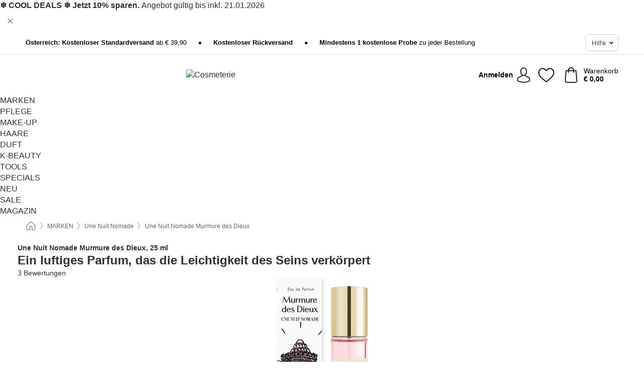

--- FILE ---
content_type: text/html; charset=UTF-8
request_url: https://www.cosmeterie.at/une-nuit-nomade/murmure-des-dieux
body_size: 31419
content:
 <!DOCTYPE html> <html class="no-js" lang="de-AT">                        <head> <script>
        window.shopCode = "cosmeterie_at";
        window.serverLanguage = "de";
        window.ajaxPrefix = "/ajax/";
        window.urlPrefix = "";
    </script> <link rel="preconnect" href="//co.nice-cdn.com">   <link rel="preload" as="font" href="https://co.nice-cdn.com/library/fonts/roboto-v15/roboto-v15-latin-ext_latin-regular_2.woff2" type="font/woff2" crossorigin> <link rel="preload" as="font" href="https://co.nice-cdn.com/library/fonts/roboto-v15/roboto-v15-latin-ext_latin-700_2.woff2" type="font/woff2" crossorigin> <link rel="preload" as="font" href="https://co.nice-cdn.com/library/fonts/roboto-v15/roboto-v15-latin-ext_latin-italic_2.woff2" type="font/woff2" crossorigin> <link rel="preload" as="font" href="https://co.nice-cdn.com/library/fonts/roboto-v15/roboto-v15-latin-ext_latin-500_2.woff2" type="font/woff2" crossorigin> <link rel="preload" as="font" href="https://co.nice-cdn.com/library/fonts/playfair_display/PlayfairDisplay-Bold.ttf" type="font/ttf" crossorigin> <link rel="preload" as="font" href="https://co.nice-cdn.com/library/fonts/playfair_display/PlayfairDisplay-Regular.ttf" type="font/ttf" crossorigin>    <style>.container,.container--nospace{max-width:75.625rem}.container,.container--fluid,.container--nospace{display:flex;flex-direction:row;flex-wrap:wrap;margin:0 auto;width:100%}html{box-sizing:border-box;color:#222;font-size:1em;line-height:1.4;min-height:100%;-webkit-text-size-adjust:100%;--sl-scroll-lock-gutter:auto!important}::-moz-selection{background:#b3d4fc;text-shadow:none}::selection{background:#b3d4fc;text-shadow:none}audio,canvas,iframe,img,svg,video{vertical-align:middle}fieldset{border:0;margin:0;padding:0}textarea{-webkit-appearance:none;font-family:inherit;resize:vertical}.hidden{display:none!important;visibility:hidden}.visuallyhidden{border:0;clip:rect(0 0 0 0);height:1px;margin:-1px;overflow:hidden;padding:0;position:absolute;width:1px}.visuallyhidden.focusable:active,.visuallyhidden.focusable:focus{clip:auto;height:auto;margin:0;overflow:visible;position:static;width:auto}.invisible{visibility:hidden}.clearfix:after{clear:both;content:"";display:table}abbr,address,article,aside,audio,b,blockquote,body,body div,caption,cite,code,dd,del,details,dfn,dl,dt,em,fieldset,figure,footer,form,h1,h2,h3,h4,h5,h6,header,html,i,iframe,img,ins,kbd,label,legend,li,mark,menu,nav,object,ol,p,pre,q,samp,section,small,span,strong,sub,summary,sup,table,tbody,td,tfoot,th,thead,time,tr,ul,var,video{background:transparent;border:0;font-size:100%;font-weight:inherit;margin:0;padding:0;vertical-align:baseline}article,aside,details,figure,footer,header,nav,section,summary{display:block}*,:after,:before{box-sizing:border-box}embed,img,object{max-width:100%}ul{list-style:none}input[type=number]::-webkit-inner-spin-button,input[type=number]::-webkit-outer-spin-button{-webkit-appearance:none;margin:0}input[type=number]{-moz-appearance:textfield}sub,sup{font-size:75%;line-height:0;position:relative;vertical-align:baseline}sup{top:-.5em}sub{bottom:-.25em}input{line-height:normal}select{background:#fff;height:2.5rem}button{cursor:pointer;margin:0}.link{text-decoration:underline}.force-lazy{transform:translateY(6250rem)}.headline{font-size:1.75rem}.note{font-size:90%}.f-radio__button{align-items:center;border:.125rem solid #bebebe;border-radius:.625rem;color:#bebebe;cursor:pointer;display:flex;flex-grow:1;justify-content:center;margin:0 auto;padding:.9375rem .625rem}.f-radio:checked+.f-radio__button{background:#fff;border:.125rem solid #0fb2b3;box-shadow:0 0 0 1px #0fb2b3;color:#303030}.h-search__field.f-field--clearable{padding-right:1.875rem}.f-field--clearable__btn{background:transparent;border:none;bottom:0;height:2.75rem;opacity:0;padding:0;position:absolute;right:.5625rem;top:0;transition:opacity .1s ease-out;visibility:hidden;width:2.25rem}.f-field--clearable__btn:focus{outline:none}.f-field--clearable__btn:hover{opacity:1}.f-filledin~.f-field--clearable__btn{opacity:.6;visibility:visible}.f-field--clearable--btn-spacing{right:2.75rem}body{font-family:Roboto,Helvetica Neue,helvetica,arial,sans-serif,Apple Color Emoji,Segoe UI Emoji,Segoe UI Symbol;font-weight:400;overflow-x:hidden;width:100%;-webkit-font-smoothing:antialiased}a,body{color:#303030}a{text-decoration:none}a:hover{color:#0fb2b3}a:active,a:hover{outline:0}input,select{font-family:Roboto,Helvetica Neue,helvetica,arial,sans-serif,Apple Color Emoji,Segoe UI Emoji,Segoe UI Symbol;font-size:.9375rem}.hr{background:#ddd;height:1px;margin:1.5em 0;overflow:hidden}.link>a:after{content:" ›"}.small{font-size:.85rem;line-height:1.3}.smaller{font-size:.75rem;line-height:1.3}strong{font-weight:700}h1,h2,h3,h4,h5,h6{font-family:Playfair Display,Helvetica Neue,helvetica,arial,sans-serif,Apple Color Emoji,Segoe UI Emoji,Segoe UI Symbol;font-weight:700;line-height:1.3}img{height:auto}.text-right{text-align:right}.text-center{text-align:center}.select-styled{display:inline-block;margin-right:.3125rem;position:relative}.select-styled select{-webkit-appearance:none;-moz-appearance:none;background:url(//co.nice-cdn.com/library/images/frontend/icons/selectbox-arrow.svg) 100% no-repeat #fff;background-size:2.1875rem 1.875rem;border:1px solid #bbb;border-radius:0;color:#333;cursor:pointer;display:inline-block;font-size:1rem;min-height:2.5rem;padding:0 2.5rem 0 .625rem;width:100%}.select-styled select:hover{border:1px solid #333}.select-styled select:focus{border:1px solid #778184;box-shadow:0 0 0 .1875rem #e8e8e8;outline:none}.select-styled select:-moz-focusring{color:transparent;text-shadow:0 0 0 #333}.select-styled select::-ms-expand{display:none}.select-styled:hover select:after{display:none}.section__title{font-size:.9rem;font-weight:400;letter-spacing:.1em;margin-bottom:2rem;margin-left:.5rem;margin-right:.5rem;overflow:hidden;text-align:center;text-transform:uppercase;width:calc(100% - 1rem)}.section__title:after,.section__title:before{background-color:#ccc;content:"";display:inline-block;height:1px;margin-bottom:.3rem;position:relative;width:50%}.section__title:before{margin-left:-50%;right:1rem}.section__title:after{left:1rem;margin-right:-50%}.featured-products>.section__title,.subcategory-index-wrap>.section__title{font-size:1rem;font-weight:700;letter-spacing:.015rem;margin-bottom:1.5rem;text-align:left;text-transform:none}.subcategory-index-wrap>.section__title{margin-bottom:1rem}.featured-products>.section__title:after,.featured-products>.section__title:before,.subcategory-index-wrap>.section__title:after,.subcategory-index-wrap>.section__title:before{display:none}.featured-products.boughttogether>.section__title{font-size:1.1rem;margin-left:0;margin-right:0}.section__title--multiline{border-top:1px solid #ccc;margin-bottom:1em;margin-left:.5rem;margin-right:.5rem;text-align:center;width:calc(100% - 1rem)}.section__title--multiline a{background:#fff;display:inline-block;font-size:1.4rem;font-style:normal;font-weight:400;letter-spacing:.125rem;margin:auto;padding:0 1em;position:relative;text-transform:uppercase;top:-.7em}.section__title--multiline .note{color:#666;display:block;font-size:.6em;letter-spacing:0;margin-top:.1em;text-align:center;text-transform:none}.product-reminder{width:100%}.button.add-to-list{background:transparent;border:1px solid #bbb;color:#555;font-size:.875rem;font-weight:400;text-transform:none}.button.add-to-list:hover{background-color:hsla(0,0%,100%,.5);border:1px solid #000;box-shadow:0 0 0 1px #000;color:#000}.add-to-list:before{background-image:url("[data-uri]");background-repeat:no-repeat;background-size:1.125rem 1.125rem;content:"";display:inline-block;height:1.125rem;margin-right:.3125rem;overflow:hidden;vertical-align:middle;width:1.125rem}.add-to-list{width:100%}.content h1,.login__headline{font-size:1.625rem;font-weight:700;line-height:1.25}.content h2.subtitle{line-height:1.5}.popup .content h1{font-size:1.625rem;line-height:1.25;overflow:hidden;padding-right:3.4375rem;text-overflow:ellipsis}.content>h1{margin-bottom:1rem}h2{font-size:1.375rem;line-height:1.4}.error__title{font-size:1.1875rem}.is-hidden{display:none!important}.svgsprite{display:inline-block;fill:currentcolor}.rotate180{transform:rotate(180deg)}.startpage .main--fullsize{margin:0;max-width:none;padding-top:0}.main-bg{background:#fff;width:100%}.main,.main--fullsize{font-size:.9em;margin:0 auto;max-width:75.625rem;padding:.5rem 0 2.5rem}.main.checkout{margin:0 auto}.category .main,.cms .main,.customer .main,.search .main{display:flex;flex-direction:row;flex-wrap:wrap;font-size:.9em;margin:0 auto;max-width:75.625rem;width:100%}.sidebar-wrap{padding-bottom:1rem;padding-top:1rem;width:100%}.category .sidebar-wrap,.search .sidebar-wrap{order:-1}.content{font-size:1rem;margin:0 auto 1.2em;padding:0 1rem;position:relative;width:100%}.content--list-page{margin:0 auto 2rem;position:relative;width:100%}.content--fullsize{margin:0 auto;position:relative;width:100%}.content--fullsize.error{padding-left:.5rem;padding-right:.5rem;width:100%}.content--fullsize.wishlist{max-width:52.5rem;padding-left:1.25rem;padding-right:1.25rem}.flexPair{display:flex;flex-wrap:wrap;margin:0 -.5rem}.flexPair--small{margin:0 -.25rem}.flexPair__item,.flexPair__item--async{display:flex;flex-grow:1;margin-bottom:.5rem;min-width:50%;padding:0 .5rem}.flexPair__item--async{min-width:0}.flexPair__item--small{padding:0 .25rem}.btn,.button{align-items:center;background-color:#fff;border:1px solid #444;border-radius:.4375rem;color:#444;display:inline-flex;flex-wrap:wrap;font-family:Roboto,Helvetica Neue,helvetica,arial,sans-serif,Apple Color Emoji,Segoe UI Emoji,Segoe UI Symbol;font-size:1.0625rem;font-weight:400;hyphenate-character:unset;hyphens:none;justify-content:center;letter-spacing:.025em;line-height:1.2;min-height:3rem;padding:.3125rem 1.125rem;position:relative;text-align:center;text-decoration:none;text-transform:none;transition-duration:.15s;transition-property:background,border-color,box-shadow,color;transition-timing-function:ease-in-out;vertical-align:middle}.btn:hover,.button:hover{background-color:#f8f8f8;border:1px solid #000;box-shadow:0 0 0 1px #000;color:#000}.btn:focus,.button:focus{box-shadow:0 0 0 1px #444,0 0 0 .1875rem #fff,0 0 0 .3125rem #aaa;outline:none}.btn--primary,.btn--primary[disabled]:hover,.btn-primary,.btn-primary[disabled]:hover,.button.primary,.button.primary[disabled]:hover{background-color:#0fb2b3;border:0;color:#fff;font-weight:700}.btn--primary:not([disabled]):hover,.btn-primary:not([disabled]):hover,.button.primary:not([disabled]):hover{background-color:#0d9fa0;border:0;box-shadow:none;color:#fff}.btn--primary:focus,.btn-primary:focus,.button.primary:focus{box-shadow:0 0 0 .125rem #fff,0 0 0 .25rem #0fb2b3;outline:none}.btn--secondary,.btn-secondary{background-color:#0fb2b3;border:0;color:#fff;font-weight:700}.btn--secondary:not([disabled]):hover,.btn-secondary:not([disabled]):hover{background-color:#0d9fa0;border:0;box-shadow:none;color:#fff}.btn--secondary:focus,.btn-secondary:focus,.button.secondary:focus{box-shadow:0 0 0 .125rem #fff,0 0 0 .25rem #0fb2b3;outline:none}.btn[disabled],.button[disabled]{box-shadow:none;cursor:not-allowed;opacity:.5}.btn--arrow,.btn--next{font-size:1.125rem;justify-content:flex-start;padding-left:1rem;padding-right:4rem}.btn--arrow:after,.btn--next:after{background-size:1.5625rem .625rem;bottom:0;content:"";display:block;height:.625rem;margin:auto;position:absolute;right:1.5rem;top:0;transform:translateZ(0);transition:all .2s ease-in-out;width:1.5625rem}.btn--arrow:after,.btn--arrow:hover:after,.btn--next:after,.btn--next:hover:after{background-image:url("data:image/svg+xml;charset=utf-8,%3Csvg xmlns='http://www.w3.org/2000/svg' viewBox='0 0 25 10'%3E%3Cpath fill='%23fff' d='M24.797 4.522 20.37.198a.704.704 0 0 0-.979 0 .664.664 0 0 0 0 .955l3.248 3.171H.692A.684.684 0 0 0 0 5c0 .373.31.676.692.676h21.946l-3.247 3.17a.664.664 0 0 0 0 .956.7.7 0 0 0 .489.198.7.7 0 0 0 .49-.198l4.427-4.324a.664.664 0 0 0 0-.956'/%3E%3C/svg%3E")}.btn--arrow:hover:after,.btn--next:hover:after{transform:translate3d(.375rem,0,0)}.btn--animatedAddToCart{background:#0fb2b3;border-color:#0fb2b3;color:#fff;overflow:hidden;padding:0;width:100%}.btn--animatedAddToCart:hover{background:#0d9fa0;border-color:#0d9fa0;box-shadow:none;color:#fff}.btn--animatedAddToCart .t{transform:translateZ(0);transition:transform,.3s;width:100%}.added.btn--animatedAddToCart .t{transform:translate3d(-100%,0,0);transition-duration:0s;transition-property:transform}.btn--animatedAddToCart svg{bottom:0;left:0;margin:auto;opacity:0;position:absolute;right:0;top:0;transform:rotate(-5deg);transition:all .6s;width:1.25rem}.added.btn--animatedAddToCart svg{opacity:1}.checkmarkstroke{fill:none;stroke-width:0}.added .checkmarkstroke{fill:none;stroke:#fff;stroke-width:40;stroke-linecap:round;stroke-linejoin:round;stroke-miterlimit:10;stroke-dashoffset:320;animation:dash .3s ease-out forwards}@keyframes dash{0%{stroke-dashoffset:320}to{stroke-dashoffset:0}}.bundle__total .add-to-basket,.checkout-btn,.qty-wrap>.add-to-basket{font-size:1rem}.add-to-basket svg,.add-to-basket:hover svg{fill:#fff;transition-duration:.15s;transition-property:fill;transition-timing-function:ease-in-out}.submit>.btn-default{font-size:.9375rem;font-weight:400}.with-arrow{justify-content:flex-start;padding:.5rem 1.5rem .5rem 1rem}.with-arrow:after{border-color:#444;border-style:solid;border-width:.125rem .125rem 0 0;bottom:0;content:"";display:block;height:.5625rem;margin:auto;position:absolute;right:1rem;top:0;transform:rotate(45deg);transition-duration:.15s;transition-property:background,border-color,box-shadow,color;transition-timing-function:ease-in-out;width:.5625rem}.with-arrow:hover:after{border-color:#000}.btn--primary.with-arrow:after,.btn-primary.with-arrow:after{border-color:#fff;transition-duration:.15s;transition-property:background,border-color,box-shadow,color;transition-timing-function:ease-in-out}.btn--primary.with-arrow:hover:after,.btn--secondary.with-arrow:after,.btn--secondary.with-arrow:hover:after,.btn-primary.with-arrow:hover:after,.btn-secondary.with-arrow:after,.btn-secondary.with-arrow:hover:after{border-color:#fff}.qty-wrap .add-to-basket{padding-left:.5rem;padding-right:.5rem}.product-buy-box .add-to-basket.full{width:100%}.add-to-basket .se2ff5f3b25edd90d5f55efc00c718b98{margin-right:.125rem;position:relative;fill:#fff;color:#fff;height:1rem;top:-1px}.btn-group-secondary{display:flex}.btn-group-secondary a,.btn-group-secondary button{background-color:#fff;border:1px solid #0fb2b3;border-right:none;color:#0fb2b3;padding:.625rem 1rem}.btn-group-secondary a.active,.btn-group-secondary a:hover,.btn-group-secondary button.active,.btn-group-secondary button:hover{background-color:#0fb2b3;color:#fff}.btn-group-secondary a:first-of-type,.btn-group-secondary button:first-of-type{border-bottom-left-radius:0;border-top-left-radius:0}.btn-group-secondary a:last-of-type,.btn-group-secondary button:last-of-type{border-bottom-right-radius:0;border-right:1px solid #0fb2b3;border-top-right-radius:0}.btn--full{width:100%!important}.btn--wide{min-width:100%}.btn--small,.btn-small{font-size:.9375rem;min-height:2.5rem}.btn--tiny{font-size:.875rem;min-height:2.25rem}.btn--edit{background-color:#eee;border-color:#eee;border-radius:.4375rem;border-radius:7px;color:#505050;font-size:.8125rem;font-size:13px;line-height:1.2;min-height:2.0625rem;min-height:33px;padding:2px 16px}.btn--edit:hover{background-color:#dcdcdc;border-color:#dcdcdc;box-shadow:none;color:#505050}.btn--dropdown{padding:.25rem 1.5rem .25rem .75rem;position:relative}.btn--dropdown:after{border-bottom:.125rem solid #333;border-right:.125rem solid #333;bottom:0;content:"";height:.375rem;margin:auto;position:absolute;right:.625rem;top:-.1875rem;transform:rotate(45deg);width:.375rem}.btn--close{-webkit-appearance:none;-moz-appearance:none;appearance:none;background:transparent;border:0;border-radius:50%;cursor:pointer;display:block;height:2.5rem;outline:none;overflow:hidden;position:relative;width:2.5rem}.btn--close:before{background:hsla(0,0%,100%,.35);border:0;border-radius:50%;bottom:0;content:"";left:0;opacity:0;position:absolute;right:0;top:0;transform:scale(0);transition:opacity .2s ease-out,transform .2s ease-out}.btn--close:hover:before{opacity:1;transform:scale(1)}.btn--close:after{align-items:center;bottom:0;color:#888;content:"✕";display:flex;font-size:1.0625rem;justify-content:center;left:0;margin:auto;position:absolute;right:0;top:0;z-index:2}.btn--close:hover:after{color:#999}.dropdown{height:0;opacity:0;overflow:hidden;position:absolute;transition:opacity .15s ease-in-out;visibility:hidden;z-index:1800}.header{position:relative}.h-content{align-items:stretch;display:flex;flex-wrap:wrap;justify-content:space-between;margin:auto;max-width:75.625rem;padding:0 0 .5rem}.h-serviceBar{display:none}.h-usps{flex:1 1 auto;flex-wrap:wrap;font-size:.75rem;height:2.0625rem;justify-content:flex-start;overflow:hidden}.h-usps,.h-usps__item{align-items:center;display:flex;padding:0 .5rem}.h-usps__item{height:100%;margin-right:.5rem;position:relative;white-space:nowrap}.h-usps__item:not(:first-child):before{background:#000;border-radius:50%;content:"";height:.3125rem;margin-right:1.5rem;position:relative;width:.3125rem}.h-usps__link,.h-usps__title{color:#000;text-decoration:none}.h-usps__link:hover{color:#000;text-decoration:underline}.h-services{align-items:center;display:flex;flex:0 0 auto;justify-content:flex-end;padding:0 .5rem}.h-service{flex-shrink:0;padding:0 .5rem}.h-service__btn{border:1px solid #ccc;box-shadow:none;font-family:Roboto,Helvetica Neue,helvetica,arial,sans-serif,Apple Color Emoji,Segoe UI Emoji,Segoe UI Symbol;font-size:.8125rem;min-height:2.125rem}.h-service__btn:focus,.h-service__btn:hover{background:#f4f4f4;border:1px solid #bbb;box-shadow:none}.h-hotline{font-size:.6875rem;line-height:1.2;margin-left:.5rem;padding-left:1.25rem;position:relative}.h-hotline__image{left:0;margin-top:-.375rem;position:absolute;top:50%}.h-hotline__imagePath{fill:#333}.h-hotline__label--inline{font-size:.8125rem;line-height:1.4}.h-hotline__link{color:#000;display:block;font-size:.8125rem;font-weight:700;text-decoration:none;white-space:nowrap}.h-hotline__link:hover{color:#000}.h-hotline__link--inline{display:inline;line-height:1.125rem}.h-hotline__times{color:rgba(0,0,0,.8);font-size:.6875rem}.h-shoppingWorld{display:none}.h-shoppingWorld__icon{height:1.5rem;width:auto}.h-logo{align-items:center;display:flex;flex:0 0 auto;margin-left:0;order:1;padding:.25rem 0 .25rem .75rem;position:relative}.h-logo__image{display:block;height:auto;margin:auto;width:8.125rem}.h-tools{align-items:center;display:flex;flex:0 1 auto;line-height:1.2;order:2}.h-tools__item{height:100%}.h-tools__item--account{position:static}.h-tools__link{align-items:center;color:#000;display:flex;font-size:.75rem;height:100%;justify-content:center;min-height:3rem;min-width:2.625rem;padding:0 .25rem;position:relative;text-decoration:none;white-space:nowrap}.h-tools__item:last-child .h-tools__link{min-width:3.25rem;padding:0 .75rem 0 0}.h-tools__link:hover{color:#000}.h-tools__link:hover .h-tools__icon{transform:scale(1.1)}.h-tools__icon__wrap{position:relative}.h-tools__icon{display:block;transition:transform .1s ease-out}.h-tools__icon--account{height:1.9375rem;width:1.625rem}.h-tools__icon--wishlist{height:1.8125rem;width:2rem}.h-tools__icon--minicart{height:2rem;width:1.625rem}.h-tools__iconPath,a:hover .h-tools__iconPath{fill:#000}.h-tools__icon__cartQuantity{align-items:center;background:#0fb2b3;border:.125rem solid #fff;border-radius:1rem;bottom:.9375rem;color:#fff;display:flex;font-family:Arial,sans-serif;font-size:.75rem;height:1.5rem;justify-content:center;min-width:1.5rem;padding:0 .2rem;position:absolute;right:-.625rem;text-align:center;width:auto}.h-tools__text{display:block;max-width:5rem;overflow:hidden;text-overflow:ellipsis;vertical-align:middle;white-space:nowrap}.h-tools__text--account,.h-tools__text--minicart{display:none}.h-tools__text b{display:block;font-weight:700;overflow:hidden;text-overflow:ellipsis;white-space:nowrap}.breadcrumbs{align-items:center;background:transparent;display:flex;font-size:.75rem;margin:0 auto;max-width:75.625rem;overflow:hidden;padding:.5rem 1rem;width:100%}.breadcrumbs li{display:none;line-height:1.4rem;overflow:hidden;text-overflow:ellipsis;white-space:nowrap}.breadcrumbs>.back__to__home,.breadcrumbs>li:nth-of-type(2){display:inline-block;flex:0 0 auto}.breadcrumbs>li:last-of-type,.category .breadcrumbs>li:nth-last-of-type(2):not(:first-of-type),.product .breadcrumbs>li:nth-last-of-type(2):not(:first-of-type){display:inline-block;flex:1 1 auto}.category .breadcrumbs>li:last-of-type:not(:nth-of-type(2)),.product .breadcrumbs>li:last-of-type:not(:nth-of-type(2)){display:none}.breadcrumbs>li:nth-of-type(n+2):before{background-image:url("[data-uri]");background-repeat:no-repeat;background-size:.375rem .875rem;content:" ";display:inline-block;height:1.125rem;line-height:1;margin:0 .4375rem;opacity:.5;position:relative;vertical-align:middle;width:.5rem}.breadcrumbs a{color:#666}.breadcrumbs a:hover{color:#333;text-decoration:underline}.breadcrumbs .back__to__home a{background-image:url("[data-uri]");background-repeat:no-repeat;background-size:1.3125rem 1.125rem;display:block;height:1.25rem;opacity:.6;text-indent:-624.9375rem;width:1.3125rem}.breadcrumbs .back__to__home a:hover{opacity:.8}.product-page{margin:auto;position:relative}.product-origin{margin-top:1.2rem}.product-origin img{margin:0 .25rem;vertical-align:text-bottom;width:1.625rem}.detailUsp{display:flex;flex-wrap:wrap;margin:3rem auto 0;max-width:75.625rem;width:100%}.detailUsp__item{padding:1rem 1.5rem;text-align:center;width:100%}.detailUsp__image{height:auto;margin-bottom:1rem;width:3.125rem}.detailUsp__title{font-size:1rem;font-weight:700;margin-bottom:1rem}.buy-box-usps{color:#d96600;display:none;font-size:.8rem;margin:1rem 0 0}.buy-box-usps>li{margin:.3rem 0}.buy-box-usps>li:before{content:"✓ "}.social-sharing{font-size:.9em;line-height:1;margin:2em 0 0;text-align:left}.product-page-summary .social-sharing{text-align:left}.social-sharing>p,.social-sharing>ul{display:inline-block;vertical-align:middle}.social-sharing>ul>li{display:inline-block;margin:0 .5em 0 .3em}.social-sharing>ul>li>a{display:block;width:2.125rem}.social-sharing>ul>li>a:focus,.social-sharing>ul>li>a:hover{opacity:.9}.social-sharing img{height:2.125rem;width:2.125rem}#share-wa{display:none}.product-menu-wrap{padding:0 .625rem}.product-menu-headline{font-size:1rem}.product-menu{margin:.5rem 0 2rem;padding-left:1rem}.product-menu li{list-style-type:square}.product-menu li a{color:#0fb2b3;display:block;font-size:.875rem;text-decoration:underline}.product-menu li a:hover{color:#0d9fa0;text-decoration:none}.product-infos{margin-top:3rem}.product-descr{line-height:1.7}.product-descr-section .headline{background:#eee;cursor:pointer;font-size:.85rem;letter-spacing:.125rem;margin:0 0 1em;overflow:hidden;padding:.7rem 2.5rem .7rem 1rem;position:relative;text-overflow:ellipsis;text-transform:uppercase;white-space:nowrap}.product-descr-section .headline:hover{background:#e8e8e8}.product-descr-section .headline:after{background-image:url("data:image/svg+xml;charset=utf-8,%3Csvg xmlns='http://www.w3.org/2000/svg' viewBox='0 0 16 9'%3E%3Cpath d='M8 8.8c-.2 0-.4-.1-.6-.2L.2 1.4C-.1 1.1-.1.5.2.2s.9-.3 1.2 0L8 6.8 14.6.2c.3-.3.9-.3 1.2 0s.3.9 0 1.2L8.6 8.6c-.2.2-.4.2-.6.2'/%3E%3C/svg%3E");bottom:0;content:"";display:block;height:.5625rem;margin:auto;position:absolute;right:1rem;top:0;width:1rem}.product-descr-section.opened .headline:after{top:-1px;transform:rotate(180deg)}.product-description-content{font-size:.9375rem;margin-bottom:2rem;overflow-x:auto;padding:0 1rem}.product-description-content h2{font-size:1rem;font-weight:700;margin-bottom:.6em;margin-top:1em}.product-description-content h2:first-child{margin-top:0}.product-description-content h3,.product-description-content h4,.product-description-content h5,.product-description-content h6{font-size:1rem;margin:1em 0}.product-description-content ol,.product-description-content ul{margin:1em 0}.product-description-content ul>li{list-style-type:disc;margin-left:1.2em}.product-description-content ul.bundle-contents-list>li,.product-description-content ul.product-accessoires>li{list-style:none;margin-left:0}.product-description-content p{line-height:1.7;margin:0 0 1em}.product-description-content img{height:auto!important;max-width:100%!important}.product-description-content a{color:#303030;text-decoration:underline}.product-description-content a:hover{color:#0fb2b3;text-decoration:none}.product-description-content .dataTable{font-size:.8rem}.product-descr-section .product-description-content{display:none}.product-descr-section.opened .product-description-content{display:block}.product-description-content .product-certificate{margin-bottom:2em}.product-description-content .product-certificate:last-child{margin-bottom:0}.product-description-content .product-certificate-signal-word--title{font-weight:700}.hazard-pictogram-list{display:flex;flex-direction:row;justify-content:flex-start}.hazard-pictogram-item{align-items:center;display:flex;flex-direction:column;justify-content:space-around}.hazard-pictogram-item:first-child{margin-left:0}.product-danger-sign{background-image:url(//co.nice-cdn.com/library/images/frontend/sprites/danger-signs-128x128.png);background-repeat:no-repeat;background-size:cover;display:inline-block;height:4rem;width:4rem}.product-danger-sign.product-danger-sign--small{height:2rem;width:2rem}.product-danger-sign.product-danger-sign--ghs01{background-position:0 0}.product-danger-sign.product-danger-sign--ghs02{background-position:12.5% 0}.product-danger-sign.product-danger-sign--ghs03{background-position:25% 0}.product-danger-sign.product-danger-sign--ghs04{background-position:37.5% 0}.product-danger-sign.product-danger-sign--ghs05{background-position:50% 0}.product-danger-sign.product-danger-sign--ghs06{background-position:62.5% 0}.product-danger-sign.product-danger-sign--ghs07{background-position:75% 0}.product-danger-sign.product-danger-sign--ghs08{background-position:87.5% 0}.product-danger-sign.product-danger-sign--ghs09{background-position:100% 0}.product-properties{display:block;font-size:.75rem;margin:1.5em 0;padding:0;width:100%}.product-properties>table,table.product-properties{border-collapse:collapse;width:100%}.product-properties th{font-weight:700;position:relative;text-align:left;width:45%}.product-properties td,.product-properties th{padding:.2rem .625rem .2rem 0;vertical-align:top}.product-properties td{width:55%}.product-properties a{text-decoration:underline}.product-properties a:hover{text-decoration:none}.product-properties th.attributes:before{background:#fff;border:1px solid #ccc;border-radius:.3125rem;bottom:1.5625rem;box-shadow:1px 1px .125rem rgba(0,0,0,.1);content:attr(data-tooltip);font-weight:400;left:80%;min-width:12.5rem;padding:.625rem;position:absolute;text-align:left;visibility:hidden;width:auto;z-index:11}.product-properties th.attributes:after{background:url(//co.nice-cdn.com/library/images/frontend/flyout_nav.png) -1.5625rem -1.5rem no-repeat;background-size:4.6875rem 2.375rem;bottom:.75rem;content:" ";height:.875rem;left:90%;position:absolute;visibility:hidden;width:1.5625rem;z-index:12}.product-properties th.attributes:hover:after,.product-properties th.attributes:hover:before{visibility:visible}.advanced-properties{margin:1.5rem 0 2rem;max-width:100%;padding:0 1rem}.product-infos .advanced-properties{max-width:none}.advanced-properties table{margin:0;width:100%}.advanced-properties>h3{margin-bottom:.8em}.advanced-properties .product-properties{margin-top:0}.skip-links{list-style:none;margin:0;padding:0}.skip-links a{background-color:#000;color:#fff;font-weight:700;padding:.5rem;position:absolute;text-decoration:none;top:-3em}.skip-links a:focus{top:0;z-index:1000000000}.table__scrollable table,.table__wrap{display:block;overflow-x:auto;width:100%}.table__scrollable table{overflow-y:hidden}.table{border-collapse:collapse;margin-bottom:1rem;width:auto}.table.full{width:100%}.table.outerborder{border:1px solid #ccc}.table.striped tbody tr:nth-of-type(odd){background-color:rgba(0,0,0,.05)}.table td,.table th{padding:.75rem;vertical-align:top}.table th,.table.bordered tr{border-bottom:1px solid #ccc}.swiper-container{margin:0 auto;overflow:hidden;position:relative;z-index:1}.swiper-container-no-flexbox .swiper-slide{float:left}.swiper-wrapper{box-sizing:content-box;display:flex;transition-property:transform;z-index:1}.swiper-slide,.swiper-wrapper{height:100%;position:relative;width:100%}.swiper-slide{flex-shrink:0}.swiper-container .swiper-notification{left:0;opacity:0;pointer-events:none;position:absolute;top:0;z-index:-1000}.swiper-wp8-horizontal{touch-action:pan-y}.swiper-wp8-vertical{touch-action:pan-x}.swiper-button-next,.swiper-button-prev{background-position:50%;background-repeat:no-repeat;background-size:1.6875rem 2.75rem;cursor:pointer;height:2.75rem;margin-top:-1.375rem;position:absolute;top:50%;width:1.6875rem;z-index:10}.swiper-button-next:after,.swiper-button-prev:after{border-color:#2e2d2c;border-style:solid;border-width:1px 1px 0 0;bottom:0;content:"";display:block;height:1.375rem;left:0;margin:auto;position:absolute;right:0;top:0;transform:rotate(45deg);width:1.375rem}.swiper-button-prev:after{transform:rotate(225deg)}.swiper-button-next.swiper-button-disabled,.swiper-button-prev.swiper-button-disabled{cursor:auto;opacity:.35;pointer-events:none}.swiper-button-prev,.swiper-container-rtl .swiper-button-next{left:.625rem;right:auto}.swiper-button-next,.swiper-container-rtl .swiper-button-prev{left:auto;right:.625rem}.swiper-pagination{text-align:center;transition:.3s;z-index:10}.swiper-pagination.swiper-pagination-hidden{opacity:0}.swiper-pagination-bullet{background:#000;border-radius:100%;display:inline-block;height:.5rem;opacity:.2;width:.5rem}button.swiper-pagination-bullet{-webkit-appearance:none;-moz-appearance:none;appearance:none;border:none;box-shadow:none;margin:0;padding:0}.swiper-pagination-clickable .swiper-pagination-bullet{cursor:pointer}.swiper-pagination-bullet-active{background:#007aff;opacity:1}.swiper-lazy-preloader{animation:swiper-preloader-spin 1s steps(12) infinite;height:2.625rem;left:50%;margin-left:-1.3125rem;margin-top:-1.3125rem;position:absolute;top:50%;transform-origin:50%;width:2.625rem;z-index:10}@keyframes swiper-preloader-spin{to{transform:rotate(1turn)}}.fancybox-overlay{display:none;left:0;overflow:hidden;position:absolute;top:0;z-index:8010}.fancybox-overlay-fixed{bottom:0;position:fixed;right:0}.grid-view{display:flex;flex-flow:row wrap;padding:0 .25rem}.product-v2{display:flex;flex-direction:column;font-size:.8125rem;height:auto;margin-bottom:3rem;padding-left:.5rem;padding-right:.5rem;position:relative;width:50%}.product-v2:after{clear:both;content:"";display:table}.product__imagewrap{align-items:center;display:flex;justify-content:center;margin-bottom:1.5625rem;position:relative}.product__image{aspect-ratio:1/1;display:block;margin:auto;max-height:100%;max-width:100%;-o-object-fit:contain;object-fit:contain}.product__contentwrap{display:flex;flex-direction:column;flex-grow:1;position:relative}.spareparts .product__contentwrap{flex-grow:0}.product__title{flex-grow:1;font-size:.875rem;font-weight:400;line-height:1.3;min-height:3.5rem}.content--list-page .product__title{hyphenate-character:auto;hyphens:auto}.product__subtitle{display:-webkit-box;-webkit-box-orient:vertical;-webkit-line-clamp:2;color:#666;font-size:100%;line-height:1.4;margin:0;overflow:hidden}.product__title h3,.product__title h4,.product__title h5{font-size:inherit;font-weight:400;margin-bottom:0}.product__brand{display:block}.product__articlenumber{color:#666;font-size:.7rem;line-height:1.5}.product__content{color:#666;display:block;font-size:.8125rem;margin-top:.15rem}.product__content--withArrow:before{background:url(//co.nice-cdn.com/library/images/frontend/arrows/icon-arrow.svg);background-repeat:no-repeat;content:"";display:inline-block;height:.5rem;margin-right:.1875rem;width:1rem}.productVariants{align-items:baseline;display:flex;flex-direction:row}.product__features{margin-top:1rem;min-height:4.2rem}.product__features--list{color:#666;font-size:.8125rem;list-style:disc inside}.product__features--list li{line-height:1.6;list-style-type:square;margin-top:.1rem;overflow:hidden;text-overflow:ellipsis;white-space:nowrap}.product__footer{margin-top:1rem}.product__footer .price{font-size:.9375rem}.product__footer>.stockstate{font-size:.8125rem;font-weight:700}.product__footer>.stockstate--text{font-size:.9em}.product-v2 .starswrap{margin-bottom:.5rem;min-height:1.4375rem}.product-v2 .rating-count{font-size:.6875rem;overflow:hidden;text-overflow:ellipsis;white-space:nowrap}.product-v2 .pr__labels{left:.5rem;position:absolute;top:0}.pr__badges{left:.625rem;position:absolute;top:2.1875rem}.pr__badges li{display:block;margin-bottom:.625rem}.pr__badges img{display:block;width:2.8125rem}.add-to-cart-form{width:100%}.flag{background:#fff;border-radius:.25rem;display:inline-block;font-size:.75rem;font-weight:700;letter-spacing:.05em;line-height:1.1;margin-right:.375rem;padding:.25rem .5rem}.flag.bestseller{border:1px solid #cc4d00;color:#cc4d00}.flag.new{border:1px solid #008858;color:#008858}.flag.sale-tag{border:1px solid #cd0000;color:#cd0000}.flag.sale{background:#cd0000;border-radius:0;color:#fff;font-size:.8em;letter-spacing:0;margin-left:.25rem;padding:.3em .375rem;position:static;vertical-align:middle}.price{color:#303030;font-size:.9375rem;font-weight:700}.instead-price{color:#000;font-weight:400;text-decoration:line-through!important}.reduced-price{color:#cd0000!important;font-weight:700}.main-price .reduced-price{font-size:1.1875rem}.price-saving{color:#cd0000;font-weight:700}.sup,sup{font-size:.7em;position:relative;top:-.3em}.percent-saving{background:#cd0000;border-radius:.1875rem;color:#fff;font-size:.9em;font-weight:400;line-height:1.2;padding:.125rem .3125rem;vertical-align:middle}.stars{align-items:center;direction:ltr;display:flex;unicode-bidi:bidi-override}.stars i{color:#ff9a00;display:inline-block;font-family:Segoe UI Symbol,Arial,sans-serif;font-size:1.0625rem;font-style:normal;margin-right:.05em;position:relative}.stars--small i{font-size:.875rem}.stars.large i{font-size:1.375rem}.stars.large span{line-height:1.375rem;vertical-align:middle}.stars .full:after{color:#ff9a00;content:"★";left:0;position:absolute;top:0}.stars i:before{content:"☆"}.stars .half:after{color:#ff9a00;content:"★";left:0;overflow:hidden;position:absolute;top:0;width:48%}.rating-count{color:#666;font-size:.75rem;height:.75rem;margin-left:.2em;vertical-align:middle}.stock-state{font-size:.9375rem;font-weight:700}.stock-state a{color:inherit;text-decoration:underline}.stock-state a:hover{color:inherit}.available{color:#008858}.unavailable{color:#cd0000;font-weight:700}.availableAtDate,.preorder{color:#cc4d00}.preorder,.restricted{font-weight:700}.restricted{color:#dc0000}.stock-state.pre-order{color:#000}.stock-state.country-restricted{color:#dc0000}.free-del{color:#cc4d00;font-weight:700}.stock-state>span{color:#333;font-size:.8125rem;font-weight:500}.stock-state>span.description{font-size:.9375rem}.stock-state-highlight{border:.1875rem solid #cd0000;border-radius:.5rem;font-size:1.1875rem;padding:.9375rem}.stock-state-highlight span{display:block;font-size:1rem;margin-top:.7em}.stock-state-highlight--preorder{border:.1875rem solid #cc4d00;border-radius:.25rem;color:#cc4d00;font-size:1.1875rem;padding:.9375rem}.stock-state-highlight--preorder .stock-state-large{font-size:1rem;margin-top:.7em}.stock-state-highlight--preorder span{color:#000}.quantityControl{align-items:stretch;display:flex;margin-bottom:.8125rem;margin-right:0}.category .quantityControl__quantityLabel,.product .quantityControl__quantityLabel{align-self:center;font-size:1rem;font-weight:700;line-height:1.3;margin:0;width:auto}.quantityControl .quantityControl__btn{background-color:#e8e8e8;border:none;border-radius:.4375rem;cursor:pointer;font-size:1.5rem;font-weight:700;height:3rem;line-height:2rem;margin:0 .5rem;min-width:3rem;overflow:hidden;position:relative;text-align:center;text-indent:-624.9375rem;transition:background-color .15s ease-in-out;-webkit-user-select:none;-moz-user-select:none;user-select:none}.quantityControl .quantityControl__btn:hover{background-color:#ddd;border:none;transition:background-color .3s ease-in-out}.quantityControl .quantityControl__btn:focus{background-color:#ddd;outline:none}.quantityControl .quantityControl__btn.disabled,.quantityControl .quantityControl__btn.disabled:focus,.quantityControl .quantityControl__btn.disabled:hover{background-color:#eee;border:none;cursor:default;opacity:.5}.quantityControl .quantityControl__btn svg{bottom:0;left:0;margin:auto;position:absolute;right:0;top:0;fill:#666;stroke:#666}.quantityControl .quantityControl__value{-webkit-appearance:none;-moz-appearance:textfield;border:1px solid #aaa;border-radius:.4375rem;box-shadow:none;color:#000;font-size:1rem;height:3rem;line-height:1.3;padding:0 .5rem;text-align:center;transition:border .3s ease-in-out;transition:box-shadow .3s ease-in-out;width:4.25rem}.discontinued__message,.discontinued__message--twocols{color:#dc0000;font-weight:700;margin-top:.5rem}.discontinued__message--twocols{margin-bottom:.5rem;padding:0 1rem}.successor__wrap{padding:0 .625rem;width:100%}.successor{border:1px solid #ccc;display:block;margin-bottom:1.5rem;width:100%}.successor__headline{font-size:1rem;font-weight:700;margin-bottom:1rem;padding:.9375rem}.successor .product-v2{display:block;width:100%}.successor .product__imagewrap{float:left;width:33%}.successor .product__contentwrap,.successor .product__footer{margin-left:37%;padding-left:.9375rem}.select__list{height:0;opacity:0;position:absolute;visibility:hidden}.orderChangeRequest{margin:0 auto;max-width:40rem;padding:.9375rem}.orderChangeRequest__fancyWrap{bottom:0;top:auto!important}.orderChangeRequest__fancyWrap .fancybox-skin{border-bottom-left-radius:0;border-bottom-right-radius:0}.orderChangeRequest__headline{font-size:1.6875rem;letter-spacing:.68px;margin-bottom:2.1875rem;padding-top:.625rem;text-align:center}.orderChangeRequest__options{display:none}.orderChangeRequest__text{font-size:1rem;letter-spacing:.42px;margin-bottom:1.875rem}.orderChangeRequest__btns{display:flex;flex-direction:column-reverse;justify-content:center}.orderChangeRequest__cancelBtn{margin:.625rem 0}.orderChangeRequest__row{display:flex;flex-wrap:wrap;font-size:.9375rem;justify-content:space-between}.orderChangeRequest__orderNum{font-size:1rem;font-weight:500;margin-bottom:.4375rem;padding-right:.25rem}.orderChangeRequest__orderNum.highlight>span{background:#ffdc8c;border-radius:.4375rem}.orderChangeRequest__date{font-size:1rem;font-weight:500;margin-bottom:.625rem}.orderChangeRequest__items{margin-bottom:2.5rem}.orderChangeRequest__items,.orderChangeRequest__price{font-size:1rem;font-weight:500}.orderChangeRequest__divider{border-top:1px solid #ddd;padding-top:.625rem}.orderChangeRequest__flexPair{margin-bottom:1.875rem}.orderChangeRequest__radioBtns{display:block;padding:0}.orderChangeRequest__serviceText{display:none}.orderChangeRequest__flexPairService{display:block}.orderChangeRequest__img{display:block;margin:0 auto 3.125rem}.orderChangeRequest__arrow{display:block;margin:0 auto 1.875rem}.orderChangeRequest__openChat{display:flex;justify-content:center}.orderChangeRequest__openChatBtn{margin-bottom:1.875rem}.orderChangeRequest__closeBtn{display:block;margin:0 auto;width:50%}.orderChangeRequest__phoneText{margin-bottom:1.875rem;text-align:center}.orderChangeRequest__phoneNum{align-items:center;color:#158a86;display:flex;font-size:1.75rem;font-weight:500;justify-content:center;margin-bottom:1.875rem}.orderChangeRequest__phone{margin-right:.9375rem}.orderChangeRequest__radioBtnsHeadline{font-size:1.5rem;letter-spacing:1px;margin-bottom:1.25rem;padding-top:1.25rem}.orderChangeRequest__alreadyPaid{display:none}.orderChangeRequest__alreadyPaidService{color:#158a86;display:flex;margin-bottom:1.875rem;margin-top:-1.875rem}.cancelOrder{padding:1rem}.cancelOrder__fancyWrap{bottom:0;top:auto!important}.cancelOrder__fancyWrap .fancybox-skin{border-bottom-left-radius:0;border-bottom-right-radius:0}.cancelOrder__headline{font-size:1.6875rem;letter-spacing:.68px;margin-bottom:2.1875rem;padding-top:.625rem;text-align:center}.cancelOrder__section{margin-bottom:1.5rem}.cancelOrder__options{display:none}.cancelOrder__text{font-size:1.0625rem;letter-spacing:.42px;margin-bottom:1.875rem}.cancelOrder__btns{display:flex;flex-direction:column-reverse;justify-content:center}.cancelOrder__cancelBtn{margin:.625rem 0}.cancelOrder__row{display:flex;flex-wrap:wrap;font-size:.9375rem;justify-content:space-between}.cancelOrder__orderNum{font-size:1rem;font-weight:500;margin-bottom:.4375rem;padding-right:.25rem}.cancelOrder__orderNum.highlight>span{background:#ffdc8c;border-radius:.4375rem}.cancelOrder__date{font-size:1rem;font-weight:500;margin-bottom:.625rem}.cancelOrder__items{margin-bottom:2.5rem}.cancelOrder__items,.cancelOrder__price{font-size:1rem;font-weight:500}.cancelOrder__divider{border-top:1px solid #ddd;padding-top:.625rem}.cancelOrder__flexPair{flex-direction:column-reverse;margin-bottom:1.875rem}.cancelOrder__radioBtns{display:block;padding:0}.cancelOrder__serviceText{display:none}.cancelOrder__flexPairService{display:block}.cancelOrder__img{display:block;margin:0 auto 3.125rem}.cancelOrderIconFillColor{fill:#0fb2b3}.cancelOrder__arrow{display:block;margin:0 auto 1.875rem}.cancelOrder__openChat{display:flex;justify-content:center}.cancelOrder__openChatBtn{margin-bottom:1.875rem}.cancelOrder__closeBtn{display:block;margin:0 auto;width:50%}.cancelOrder__btnWrap{display:flex;justify-content:center}.cancelOrder__phoneText{margin-bottom:1.875rem;text-align:center}.cancelOrder__phoneNum{align-items:center;color:#158a86;display:flex;font-size:1.75rem;font-weight:500;justify-content:center;margin-bottom:1.875rem}.cancelOrder__phone{margin-right:.9375rem}.cancelOrder__radioBtnsHeadline{font-size:1.5rem;letter-spacing:1px;margin-bottom:1.25rem;padding-top:1.25rem}.cancelOrder__alreadyPaid{display:none}.cancelOrder__alreadyPaidService{color:#158a86;display:flex;margin-bottom:1.875rem;margin-top:-1.875rem}@font-face{font-display:swap;font-family:Playfair Display;font-style:normal;font-weight:400;src:url(//co.nice-cdn.com/library/fonts/playfair_display/PlayfairDisplay-Regular.ttf)}@font-face{font-display:swap;font-family:Playfair Display;font-style:normal;font-weight:700;src:url(//co.nice-cdn.com/library/fonts/playfair_display/PlayfairDisplay-Bold.ttf)}@font-face{font-display:swap;font-family:Roboto;font-style:normal;font-weight:300;src:local("Roboto Light"),local("Roboto-Light"),url(//co.nice-cdn.com/library/fonts/roboto-v15/roboto-v15-latin-ext_latin-300_2.woff2) format("woff2"),url(//co.nice-cdn.com/library/fonts/roboto-v15/roboto-v15-latin-ext_latin-300.woff) format("woff"),url(//co.nice-cdn.com/library/fonts/roboto-v15/roboto-v15-latin-ext_latin-300.ttf) format("truetype")}@font-face{font-display:swap;font-family:Roboto;font-style:italic;font-weight:300;src:local("Roboto Light Italic"),local("Roboto-LightItalic"),url(//co.nice-cdn.com/library/fonts/roboto-v15/roboto-v15-latin-ext_latin-300italic_2.woff2) format("woff2"),url(//co.nice-cdn.com/library/fonts/roboto-v15/roboto-v15-latin-ext_latin-300italic.woff) format("woff"),url(//co.nice-cdn.com/library/fonts/roboto-v15/roboto-v15-latin-ext_latin-300italic.ttf) format("truetype")}@font-face{font-display:swap;font-family:Roboto;font-style:italic;font-weight:400;src:local("Roboto Italic"),local("Roboto-Italic"),url(//co.nice-cdn.com/library/fonts/roboto-v15/roboto-v15-latin-ext_latin-italic_2.woff2) format("woff2"),url(//co.nice-cdn.com/library/fonts/roboto-v15/roboto-v15-latin-ext_latin-italic.woff) format("woff"),url(//co.nice-cdn.com/library/fonts/roboto-v15/roboto-v15-latin-ext_latin-italic.ttf) format("truetype")}@font-face{font-display:swap;font-family:Roboto;font-style:normal;font-weight:400;src:local("Roboto"),local("Roboto-Regular"),url(//co.nice-cdn.com/library/fonts/roboto-v15/roboto-v15-latin-ext_latin-regular_2.woff2) format("woff2"),url(//co.nice-cdn.com/library/fonts/roboto-v15/roboto-v15-latin-ext_latin-regular.woff) format("woff"),url(//co.nice-cdn.com/library/fonts/roboto-v15/roboto-v15-latin-ext_latin-regular.ttf) format("truetype")}@font-face{font-display:swap;font-family:Roboto;font-style:normal;font-weight:500;src:local("Roboto Medium"),local("Roboto-Medium"),url(//co.nice-cdn.com/library/fonts/roboto-v15/roboto-v15-latin-ext_latin-500_2.woff2) format("woff2"),url(//co.nice-cdn.com/library/fonts/roboto-v15/roboto-v15-latin-ext_latin-500.woff) format("woff"),url(//co.nice-cdn.com/library/fonts/roboto-v15/roboto-v15-latin-ext_latin-500.ttf) format("truetype")}@font-face{font-display:swap;font-family:Roboto;font-style:italic;font-weight:500;src:local("Roboto Medium Italic"),local("Roboto-MediumItalic"),url(//co.nice-cdn.com/library/fonts/roboto-v15/roboto-v15-latin-ext_latin-500italic_2.woff2) format("woff2"),url(//co.nice-cdn.com/library/fonts/roboto-v15/roboto-v15-latin-ext_latin-500italic.woff) format("woff"),url(//co.nice-cdn.com/library/fonts/roboto-v15/roboto-v15-latin-ext_latin-500italic.ttf) format("truetype")}@font-face{font-display:swap;font-family:Roboto;font-style:normal;font-weight:700;src:local("Roboto Bold"),local("Roboto-Bold"),url(//co.nice-cdn.com/library/fonts/roboto-v15/roboto-v15-latin-ext_latin-700_2.woff2) format("woff2"),url(//co.nice-cdn.com/library/fonts/roboto-v15/roboto-v15-latin-ext_latin-700.woff) format("woff"),url(//co.nice-cdn.com/library/fonts/roboto-v15/roboto-v15-latin-ext_latin-700.ttf) format("truetype")}@font-face{font-display:swap;font-family:Roboto;font-style:italic;font-weight:700;src:local("Roboto Bold Italic"),local("Roboto-BoldItalic"),url(//co.nice-cdn.com/library/fonts/roboto-v15/roboto-v15-latin-ext_latin-700italic_2.woff2) format("woff2"),url(//co.nice-cdn.com/library/fonts/roboto-v15/roboto-v15-latin-ext_latin-700italic.woff) format("woff"),url(//co.nice-cdn.com/library/fonts/roboto-v15/roboto-v15-latin-ext_latin-700italic.ttf) format("truetype")}.item-count{font-family:Roboto,Arial,Helvetica,sans-serif!important}@media (min-width:22.5rem){.h-tools__link{min-width:3rem}.h-tools__item:last-child .h-tools__link{padding:0 1rem 0 0}.h-tools__text{max-width:4.375rem}.h-tools__text--account{display:block;margin-right:.5rem;text-align:right}}@media (min-width:35.5rem){.section__title,.section__title--multiline{margin-left:.9375rem;margin-right:.9375rem;width:calc(100% - 1.875rem)}h2{font-size:1.5rem;line-height:1.3}.hideDesktop--568{display:none!important}.content,.content--fullsize.error{padding-left:.9375rem;padding-right:.9375rem}.bundle__total .add-to-basket,.checkout-btn,.qty-wrap>.add-to-basket{font-size:1rem}.btn--wide{min-width:18.75rem}.h-content{align-items:center}.h-logo__image{width:9.375rem}.h-tools__item--account{position:relative}.h-tools__item:last-child .h-tools__link{padding:0 .5rem}.h-tools__text{max-width:none}.h-tools__text--minicart{display:block;margin-left:.75rem}.h-tools__text b{text-overflow:clip}.breadcrumbs>li:nth-of-type(3){display:inline-block;flex:0 0 auto}.detailUsp__item{width:50%}.product-properties th{width:30%}.product-properties td{width:70%}.grid-view{padding:0}.product-v2{padding-left:.9375rem;padding-right:.9375rem;width:33.3333333333%}.pr__badges,.product-v2 .pr__labels{left:.9375rem}.quantityControl{min-height:3rem}.orderChangeRequest__headline{font-size:1.875rem;letter-spacing:.75px;margin-bottom:3.125rem;padding-top:0}.orderChangeRequest__options{display:block;margin-bottom:1.875rem;width:100%}.orderChangeRequest__text{font-size:1.125rem;letter-spacing:.45px}.orderChangeRequest__date,.orderChangeRequest__orderNum,.orderChangeRequest__row{font-size:1.125rem}.orderChangeRequest__items{font-size:1.125rem;margin-bottom:0}.orderChangeRequest__price{font-size:1.125rem}.orderChangeRequest__divider{margin-bottom:2.5rem}.orderChangeRequest__radioBtns{display:none}.orderChangeRequest__serviceText{display:block;font-size:1.125rem;margin-bottom:1.875rem}.orderChangeRequest__flexPairService{display:none}.orderChangeRequest__alreadyPaid{color:#158a86;display:flex;margin-bottom:1.875rem;margin-top:-1.875rem}.cancelOrder__headline{font-size:1.875rem;letter-spacing:.75px;margin-bottom:3.125rem;padding-top:0}.cancelOrder__options{display:block;width:100%}.cancelOrder__text{font-size:1.125rem;letter-spacing:.45px}.cancelOrder__date,.cancelOrder__orderNum,.cancelOrder__row{font-size:1.125rem}.cancelOrder__items{font-size:1.125rem;margin-bottom:0}.cancelOrder__price{font-size:1.125rem}.cancelOrder__divider{margin-bottom:2.5rem}.cancelOrder__radioBtns{display:none}.cancelOrder__serviceText{display:block;font-size:1.125rem;margin-bottom:1.875rem}.cancelOrder__flexPairService{display:none}.cancelOrder__alreadyPaid{color:#158a86;display:flex;margin-bottom:1.875rem;margin-top:-1.875rem}}@media (min-width:48rem){.f-radio__button{padding:1.25rem 0}.content h1,.login__headline,.popup .content h1{font-size:1.75rem;line-height:1.2}.error__title{font-size:1.3125rem}.hide-desktop{display:none}.hideDesktop--768{display:none!important}.bundle__total .add-to-basket,.checkout-btn,.qty-wrap>.add-to-basket{font-size:1.125rem}.h-content{flex-wrap:nowrap;justify-content:space-between;padding:.5rem;position:relative}.h-serviceBar{align-items:center;border-bottom:1px solid #ddd;display:flex;padding:.375rem 0}.h-hotline__label--inline,.h-hotline__link{font-size:.875rem}.h-logo{margin-left:48px;padding:.25rem .5rem}.h-logo__image{width:9.375rem}.h-tools{order:3}.h-tools__link{font-size:.8125rem}.h-tools__item:last-child .h-tools__link{padding:0 .5rem 0 0}.h-tools__text{max-width:7.5rem}.h-tools__text--minicart{display:none}.h-tools__text b{overflow:hidden;text-overflow:ellipsis;white-space:nowrap}.breadcrumbs>li{display:inline-block!important;flex:0 0 auto!important}.product-description-content{font-size:1rem}.product-properties th{width:25%}.product-properties td{width:75%}.product-v2{font-size:.875rem}.product__title{font-size:.9375rem}.content--list-page .product__title{hyphens:none}.product__footer .price{font-size:1.125rem}.product-v2 .rating-count{font-size:.6875rem}.pr__badges img{width:3.125rem}.flag{font-size:.8125rem}.successor__wrap{padding:0 .9375rem 0 0}.orderChangeRequest{flex-direction:column;justify-content:center;padding:2.5rem}.orderChangeRequest__fancyWrap{bottom:auto;top:0!important}.orderChangeRequest__fancyWrap .fancybox-skin{border-bottom-left-radius:.6875rem;border-bottom-right-radius:.6875rem;border-top-left-radius:0;border-top-right-radius:0}.orderChangeRequest__btns{display:flex;flex-direction:row;justify-content:flex-end}.orderChangeRequest__cancelBtn{margin:0 .625rem 0 0}.cancelOrder{flex-direction:column;justify-content:center;padding:2.5rem}.cancelOrder__fancyWrap{bottom:auto;top:0!important}.cancelOrder__fancyWrap .fancybox-skin{border-bottom-left-radius:.6875rem;border-bottom-right-radius:.6875rem;border-top-left-radius:0;border-top-right-radius:0}.cancelOrder__btns{display:flex;flex-direction:row;justify-content:flex-end}.cancelOrder__cancelBtn{margin:0 .625rem 0 0}.cancelOrder__flexPair{flex-direction:row-reverse}}@media (min-width:64rem){.section__title{font-size:1rem}.featured-products>.section__title,.subcategory-index-wrap>.section__title{font-size:1.1rem}.featured-products.boughttogether>.section__title{font-size:1.2rem}.hideDesktop,.hideDesktop--1024,.hideDesktop--960{display:none!important}.main,.main--fullsize{padding:.9375rem 0 2.5rem}.sidebar-wrap{order:-1;padding:0 .6875rem 1rem;width:22%}.content{margin:0 auto 2rem}.content,.content--list-page{width:77%}.content--fullsize{margin:0 auto 2rem}.btn--edit{min-height:1.4375rem;min-height:23px;padding:2px 5px}.h-content{padding:1rem .5rem}.h-usps{font-size:.8125rem}.h-shoppingWorld{display:block}.h-logo{margin-left:0}.h-logo__image{width:15.625rem}.h-tools__item{margin-right:.25rem}.h-tools__item:last-child{margin-right:0}.h-tools__link{font-size:.875rem}.h-tools__item:last-child .h-tools__link{padding:0 .5rem}.h-tools__text--minicart{display:block!important}.detailUsp{margin:4rem auto 0}.detailUsp__item{width:25%}.social-sharing{margin:0;text-align:center}.social-sharing>ul>li{margin:0 .1em}.product-infos{margin-top:4rem;width:65%}.product-properties th{width:30%}.product-properties td{width:70%}.advanced-properties{max-width:62.3376623377%}.discontinued__message--twocols{padding:0}}@media (min-width:75.625rem){.h-serviceBar{padding:.375rem calc(50% - 37.8125rem)}.product-properties th{width:25%}.product-properties td{width:75%}}@media (min-width:87.5rem){.breadcrumbs{max-width:100%;padding:.5rem calc(50% - 36.8125rem)}}@media (max-width:63.9375rem){.hideMobile--1024{display:none!important}}@media only screen and (max-width:48rem){.hide-mobile{display:none!important}}@media (max-width:47.9375rem){.hideMobile--768{display:none!important}}@media (max-width:35.4375rem){.hideMobile--568{display:none!important}}@media print{*,:after,:before{background:transparent!important;box-shadow:none!important;color:#000!important;text-shadow:none!important}a,a:visited{text-decoration:underline}a[href^="#"]:after,a[href^="javascript:"]:after{content:""}blockquote,pre{border:1px solid #999;page-break-inside:avoid}thead{display:table-header-group}img,tr{page-break-inside:avoid}img{max-width:100%!important}h2,h3,p{orphans:3;widows:3}h2,h3{page-break-after:avoid}}</style><link media='' rel='prefetch' as='style' href='https://co.nice-cdn.com/disco/build/l_shop/critical_product_detail.c4e00526.css'/><link media='' rel='preload' href='https://co.nice-cdn.com/disco/build/l_shop/styles.587a2519.css' as='style' onload="this.onload=null;this.rel='stylesheet'"><noscript><link rel='stylesheet' href='https://co.nice-cdn.com/disco/build/l_shop/styles.587a2519.css'></noscript><link media='print' rel='stylesheet' href='https://co.nice-cdn.com/disco/build/l_shop/print.a880ca08.css'/>  <link rel="stylesheet" href="https://co.nice-cdn.com/disco/build/shop/58186.3cba526b.css"> <link rel="stylesheet" href="https://co.nice-cdn.com/disco/build/shop/6329.ec2c4bcf.css"> <link rel="stylesheet" href="https://co.nice-cdn.com/disco/build/shop/catalogue.09999ffe.css">    <link media='' rel='stylesheet' href='https://co.nice-cdn.com/disco/build/shop_cosmeterie/banner.d923dfa9.css'/>          <title>Une Nuit Nomade Murmure des Dieux - Cosmeterie </title><meta http-equiv="content-type" content="text/html; charset=UTF-8"> <meta name="viewport" content="width=device-width, initial-scale=1.0"><link rel="canonical" href="https://www.cosmeterie.at/une-nuit-nomade/murmure-des-dieux"><meta name="dcterms.rightsHolder" content="niceshops GmbH"><link rel="home" title="home" href="https://www.cosmeterie.at/"> <link rel="search" type="application/opensearchdescription+xml" title="Cosmeterie" href="https://co.nice-cdn.com/static/opensearch/ce704d26a77b7beacd8fc49aca0e96f1_3496785939_AT_de"><meta name="description" content="Ein luftiges Parfum, das die Leichtigkeit des Seins verkörpert. Preis: € 55,00. Inhalt: 25 ml, 50 ml, 100 ml. Versandkostenfrei. Lieferung in 1 Tag."><link rel="alternate" href="https://www.cosmeterie.at/une-nuit-nomade/murmure-des-dieux" hreflang="de-AT"><link rel="alternate" href="https://www.cosmeterie.de/une-nuit-nomade/murmure-des-dieux" hreflang="de"><link rel="alternate" href="https://www.cosmeterie.it/une-nuit-nomade/murmure-des-dieux" hreflang="it"><link rel="alternate" href="https://www.cosmeterie.com/une-nuit-nomade/murmure-des-dieux" hreflang="en"><link rel="alternate" href="https://www.cosmeterie.fr/une-nuit-nomade/murmure-des-dieux" hreflang="fr"><link rel="alternate" href="https://www.cosmeterie.ch/de-CH/une-nuit-nomade/murmure-des-dieux" hreflang="de-CH"><link rel="alternate" href="https://www.cosmeterie.ch/it-CH/une-nuit-nomade/murmure-des-dieux" hreflang="it-CH"><link rel="alternate" href="https://www.cosmeterie.ch/fr-CH/une-nuit-nomade/murmure-des-dieux" hreflang="fr-CH"><link rel="alternate" href="https://www.cosmeterie.ch/en-CH/une-nuit-nomade/murmure-des-dieux" hreflang="en"><link rel="alternate" href="https://www.cosmeterie.si/une-nuit-nomade/murmure-des-dieux" hreflang="sl"><link rel="alternate" href="https://www.cosmeterie.es/une-nuit-nomade/murmure-des-dieux" hreflang="es"><link rel="alternate" href="https://www.cosmeterie.hu/une-nuit-nomade/murmure-des-dieux" hreflang="hu"><link rel="alternate" href="https://www.cosmeterie.se/une-nuit-nomade/murmure-des-dieux" hreflang="sv"><link rel="alternate" href="https://www.cosmeterie.co.uk/une-nuit-nomade/murmure-des-dieux" hreflang="en-GB"><link rel="alternate" href="https://www.cosmeterie.bg/une-nuit-nomade/murmure-des-dieux" hreflang="bg"><link rel="alternate" href="https://www.cosmeterie.be/fr-BE/une-nuit-nomade/murmure-des-dieux" hreflang="fr-BE"><link rel="alternate" href="https://www.cosmeterie.pl/une-nuit-nomade/murmure-des-dieux" hreflang="pl"><link rel="alternate" href="https://www.cosmeterie.be/de-BE/une-nuit-nomade/murmure-des-dieux" hreflang="de-BE"><link rel="alternate" href="https://www.cosmeterie.ie/une-nuit-nomade/murmure-des-dieux" hreflang="en"><meta name="format-detection" content="telephone=no"> <link rel="apple-touch-icon" sizes="180x180" href="https://co.nice-cdn.com/apple-touch-icon.png"> <link rel="icon" type="image/png" href="https://co.nice-cdn.com/favicon-32x32.png" sizes="16x16"> <link rel="icon" type="image/png" href="https://co.nice-cdn.com/favicon-16x16.png" sizes="32x32"> <link rel="manifest" href="/feed/manifest_json" crossorigin="use-credentials"> <link rel="mask-icon" href="https://co.nice-cdn.com/safari-pinned-tab.svg" color="#0fb2b3"> <link rel="shortcut icon" href="https://co.nice-cdn.com/favicon.ico"> <meta name="theme-color" content="#0fb2b3"> <meta property="og:site_name" content="Cosmeterie">     <meta property="og:locale" content="de_DE">        <meta property="og:type" content="og:product"> <meta property="og:title" content="Murmure des Dieux 25 ml" /> <meta property="product:price:amount" content="55.00"> <meta property="product:price:currency" content="EUR">       <meta property="og:image" content="https://co.nice-cdn.com/upload/image/product/large/default/une-nuit-nomade-murmure-des-dieux-100-ml-502335-de.jpg">    <meta property="og:url" content="https://www.cosmeterie.at/une-nuit-nomade/murmure-des-dieux" /> <meta property="og:description" content="Ein luftiges Parfum, das die Leichtigkeit des Seins verkörpert. Preis: € 55,00. Inhalt: 25 ml, 50 ml, 100 ml. Versandkostenfrei. Lieferung in 1 Tag. ">    <script>var w = window;
    document.documentElement.className = document.documentElement.className.replace(/\bno-js\b/g, '') + ' js ';
    (function(w,d,u){w.readyQ=[];w.bindReadyQ=[];function p(x,y){if(x=="ready"){w.bindReadyQ.push(y);}else{w.readyQ.push(x);}}var a={ready:p,bind:p};w.$=w.jQuery=function(f){if(f===d||f===u){return a}else{p(f)}}})(w,document);
    w.appendCss = function (ul,m) {var cb = function () {var d = document, l = d.createElement('link');l.rel = 'stylesheet';l.media=m||"screen";l.href = ul;var h = d.getElementsByTagName('link')[0];h.parentNode.insertBefore(l,h.nextSibling);};if (typeof w.attachEvent == "function"){w.attachEvent('onload',cb)}else{if(typeof w.addEventListener == "function"){w.addEventListener('load',cb,false)}}};
        w.appendScript = function (u, c) {$(document).ready(function () {$.getScript(u).done(function(s,t){if(typeof c=="function"){c()}})})};
    </script> </head><body id="top" lang="de-AT" class="product lang-de secondary-domain"> <submit-overlay id="globalOverlay"></submit-overlay>  <ul class="skip-links"> <li><a accesskey="1" href="#mainMenu">zur Navigation</a></li> <li><a accesskey="2" href="#mainWrapper">zum Inhalt</a></li> <li><a accesskey="4" href="/warenkorb">zum Warenkorb</a></li> </ul><header class="header">    <div class="b-infoheader" data-id="LayoutSection_ID=288" data-type="special_banner" data-sub-type="info_header" data-elements="1" data-max-elements="6" data-min-elements="1" data-max-elements-per-row="6" data-color="#0CADAC" data-has-title-text-link=""> <div class="h-infoBar__wrap b-banner__color--light" style="--b-header-background: #0CADAC;"> <div class="h-infoBar"> <ul class="h-infoBar__linkList">   <li class="h-infoBar__linkList__item" data-id="LayoutElement_ID=1485" data-element-id="1485" data-section-id="288" data-type="info_header" data-sub-type="banner_text_no_icon" data-start-date="" data-end-date="" data-title="" data-campaign-code="10offsalecooldeals2026_1767799524" data-campaign-id="549" data-gtm-track="">  <p><strong>❄️ COOL DEALS ❄️ Jetzt 10% sparen. </strong>Angebot gültig bis inkl. 21.01.2026</p> </li>  </ul> </div>    <form is="header-close" class="h-infoBar__close" method="post" > <input type="hidden" name="shopaction" value="hide_infobar"> <button class="btn--close" type="submit" aria-label="Schließen"></button> </form></div> </div>          <div class="h-serviceBar" data-id="LayoutSection_ID=7" data-type="special_banner" data-sub-type="usp_service" data-elements="1" data-max-elements="4" data-min-elements="1" data-max-elements-per-row="4" data-color="" data-has-title-text-link=""> <ul class="h-usps">          <li class="h-usps__item" data-id="LayoutElement_ID=17" data-element-id="17" data-section-id="7" data-type="usp_service_checkbox" data-sub-type="default" data-start-date="" data-end-date="" data-title="" data-campaign-code="" data-campaign-id="" data-gtm-track=""> <a class="h-usps__link" href="/info/versand-und-lieferung#shop_help2_delivery_1"><strong>Österreich: Kostenloser Standardversand </strong> ab €&nbsp;39,90</a> </li>    <li class="h-usps__item" data-id="LayoutElement_ID=17" data-element-id="17" data-section-id="7" data-type="usp_service_checkbox" data-sub-type="default" data-start-date="" data-end-date="" data-title="" data-campaign-code="" data-campaign-id="" data-gtm-track=""> <a class="h-usps__link" href="/info/ruecksendungen-und-rueckerstattungen"><strong>Kostenloser Rückversand</strong></a> </li>    <li class="h-usps__item" data-id="LayoutElement_ID=17" data-element-id="17" data-section-id="7" data-type="usp_service_checkbox" data-sub-type="default" data-start-date="" data-end-date="" data-title="" data-campaign-code="" data-campaign-id="" data-gtm-track=""> <a class="h-usps__link" href="/webshop/samples"><strong>Mindestens 1&nbsp;kostenlose Probe</strong> zu jeder Bestellung</a> </li>    </ul> <ul class="h-services">         <li class="h-service dropdown__wrap" data-id="LayoutElement_ID=17" data-element-id="17" data-section-id="7" data-type="usp_service_checkbox" data-sub-type="default" data-start-date="" data-end-date="" data-title="" data-campaign-code="" data-campaign-id="" data-gtm-track=""> <drop-down> <a class="h-service__btn btn btn--dropdown js-dropdownTrigger" aria-haspopup="true" aria-controls="helpDropdown" aria-expanded="false" href="/info/supportcenter">Hilfe</a> <div class="help__dropdown js dropdown" id="helpDropdown"> <ul class="dropdown__content"> <li class="dropdown__item"> <a class="dropdown__link" href="/info/meine-bestellung">Wo ist meine Bestellung?</a> </li> <li class="dropdown__item"> <a class="dropdown__link" accesskey="3" href="/info/ruecksendungen-und-rueckerstattungen">Rücksendungen</a> </li> <li class="dropdown__item"> <a class="dropdown__link" href="/info/versand-und-lieferung">Versandkosten</a> </li> <li class="dropdown__item"> <a class="dropdown__link" accesskey="3" href="/info/zahlungsmoeglichkeiten">Zahlungsmöglichkeiten</a> </li> <li class="dropdown__item"> <a class="dropdown__link" accesskey="3" href="/info/kontakt">Kontakt</a> </li> <li class="dropdown__item"> <a class="dropdown__link" href="/info/supportcenter">Alle Hilfe-Themen</a> </li> </ul> </div> </drop-down> </li>    </ul> </div>   <div class="h-content">             <a class="h-logo" accesskey="0" href="https://www.cosmeterie.at/"> <img class="h-logo__image" src="https://co.nice-cdn.com/disco/build/assets/Logo/cosmeterie-logo.7e2523ad5h0p.svg" alt="Cosmeterie" width="200" height="62"> </a>   <div class="h-search"> <main-menu-mobile
        endpoint="https://co.nice-cdn.com/api/catalogue/main-menu?shopCode=cosmeterie_at" banner-endpoint="https://co.nice-cdn.com/api/catalogue/main-menu-banner?shopCode=cosmeterie_at&country=AT"
           
></main-menu-mobile><search-bar search-url="/suche" search-query=""></search-bar> </div> <ul class="h-tools">    <li class="h-tools__item h-tools__item--account dropdown__wrap"> <drop-down> <a class="h-tools__link js-dropdownTrigger" href="/kunden/mein-konto"
               aria-label="Anmelden" aria-haspopup="true" aria-controls="toolbar-account-salutation" aria-expanded="false"
                is="login-redirect-link" data-url="/kunden/login"            > <span class="h-tools__text h-tools__text--account" id="toolbar-account-salutation"> <b>Anmelden</b></span>       <svg class="h-tools__icon h-tools__icon--account" aria-hidden="true" width="26" height="31" viewBox="0 0 26 31" xmlns="http://www.w3.org/2000/svg"><g class="h-tools__iconPath" fill="#000" fill-rule="nonzero"><path d="M12.652 16.66h.197c1.82-.03 3.293-.67 4.38-1.893 2.39-2.696 1.994-7.317 1.95-7.758-.155-3.31-1.72-4.895-3.012-5.634C15.205.823 14.08.526 12.826.5H12.72c-.69 0-2.043.112-3.34.85-1.305.74-2.896 2.324-3.05 5.66-.044.44-.442 5.06 1.95 7.757 1.08 1.224 2.552 1.863 4.372 1.894zM7.988 7.166c0-.02.006-.038.006-.05.205-4.454 3.366-4.932 4.72-4.932H12.79c1.676.037 4.527.72 4.72 4.932 0 .02 0 .037.006.05.006.043.44 4.267-1.535 6.49-.78.882-1.825 1.317-3.197 1.33h-.063c-1.366-.013-2.416-.448-3.192-1.33-1.97-2.21-1.547-6.453-1.54-6.49z"/><path d="M25.516 24.326v-.02c0-.048-.007-.098-.007-.154-.038-1.23-.12-4.105-2.814-5.025l-.062-.018c-2.802-.716-7.166-4.136-7.19-4.155a.838.838 0 0 0-.964 1.373c.106.074 4.613 3.6 7.706 4.396 1.448.515 1.61 2.062 1.653 3.478 0 .056 0 .105.005.155.006.56-.03 1.423-.13 1.92-1.007.57-4.95 2.546-10.95 2.546-5.976 0-9.945-1.98-10.958-2.553-.1-.497-.142-1.36-.13-1.92 0-.05.006-.098.006-.154.044-1.416.205-2.963 1.652-3.48 3.094-.794 7.333-4.32 7.438-4.388a.838.838 0 0 0-.962-1.373c-.024.02-4.108 3.433-6.922 4.147a.782.782 0 0 0-.062.02C.13 20.046.05 22.92.012 24.145c0 .056 0 .106-.006.155v.02c-.006.323-.012 1.98.317 2.814.062.16.174.298.323.39.186.125 4.652 2.97 12.124 2.97s11.938-2.85 12.124-2.97a.83.83 0 0 0 .323-.39c.31-.827.305-2.485.3-2.808z"/></g></svg></a> <div class="account__dropdown dropdown js" data-min-width="568" id="toolbar-account-dropdown-menu"> <div class="account__dropdown__content dropdown__content">  <a class="account__btn btn btn--small btn--primary btn--full" href="/kunden/login"
                                 is="login-redirect-link" data-url="/kunden/login" >Jetzt anmelden</a> <p class="account__dropdown__newUserTitle">Bist du <strong>neu hier?</strong></p> <a class="account__btn btn btn--small btn--full" href="/kunden/anmelden"> Konto erstellen</a>  </div> </div> </drop-down> </li>   <li class="h-tools__item h-tools__item--wishlist"> <a class="h-tools__link" href="/kunden/wunschliste" aria-label="Wunschliste">  <svg class="h-tools__icon h-tools__icon--wishlist" aria-hidden="true" width="32" height="29" viewBox="0 0 34 30" xmlns="http://www.w3.org/2000/svg"> <path class="h-tools__iconPath" d="M16.73 29.968c-.476 0-.935-.174-1.293-.49a388.508 388.508 0 0 0-3.805-3.294l-.006-.005c-3.37-2.893-6.282-5.39-8.307-7.85C1.054 15.58 0 12.972 0 10.123c0-2.768.943-5.32 2.655-7.19C4.387 1.043 6.763 0 9.348 0c1.93 0 3.7.615 5.257 1.827.786.612 1.498 1.36 2.126 2.234a10.798 10.798 0 0 1 2.127-2.233C20.414.615 22.183 0 24.114 0c2.584 0 4.96 1.042 6.693 2.933 1.712 1.87 2.655 4.422 2.655 7.19 0 2.85-1.055 5.457-3.32 8.207-2.024 2.46-4.935 4.957-8.306 7.85a384.57 384.57 0 0 0-3.812 3.3c-.358.314-.817.488-1.293.488zM9.35 1.973c-2.03 0-3.896.816-5.253 2.297C2.718 5.774 1.96 7.852 1.96 10.123c0 2.396.884 4.54 2.868 6.948 1.917 2.33 4.768 4.775 8.07 7.608l.006.005c1.154.99 2.462 2.113 3.824 3.31 1.37-1.2 2.68-2.324 3.837-3.316 3.3-2.832 6.152-5.278 8.07-7.606 1.982-2.408 2.867-4.55 2.867-6.947 0-2.27-.76-4.35-2.136-5.853-1.356-1.48-3.222-2.297-5.252-2.297-1.487 0-2.853.476-4.06 1.415-1.073.836-1.822 1.894-2.26 2.634-.226.38-.623.608-1.063.608-.44 0-.836-.227-1.062-.608-.44-.74-1.187-1.798-2.262-2.634-1.206-.94-2.57-1.415-4.058-1.415z" fill-rule="nonzero"/> </svg></a> </li>   <li is="minicart-dropdown-activator" class="h-tools__item dropdown__wrap" data-path="/ajax/minicart"> <div id="minicart-tracking" class="hidden"></div> <drop-down> <a class="h-tools__link js-minicart__icon js-dropdownTrigger" href="/warenkorb"
        aria-label="Warenkorb"
        
> <div class="h-tools__icon__wrap">  <svg class="h-tools__icon h-tools__icon--minicart" aria-hidden="true" width="26" height="32" viewBox="0 0 26 32" xmlns="http://www.w3.org/2000/svg"> <path class="h-tools__iconPath" fill-rule="nonzero" d="M25.402 27.547L23.627 7.56a.854.854 0 0 0-.85-.78h-3.65A6.13 6.13 0 0 0 13 .75a6.13 6.13 0 0 0-6.124 6.03h-3.65a.85.85 0 0 0-.85.78L.6 27.546c0 .025-.006.05-.006.076 0 2.276 2.085 4.127 4.653 4.127h15.505c2.568 0 4.653-1.85 4.653-4.127 0-.025 0-.05-.006-.076zm-12.4-25.085a4.417 4.417 0 0 1 4.412 4.317H8.59a4.417 4.417 0 0 1 4.412-4.318zm7.753 27.576H5.25c-1.61 0-2.917-1.065-2.943-2.377l1.7-19.163H6.87v2.6c0 .474.38.855.856.855.475 0 .855-.38.855-.856v-2.6h8.83v2.6c0 .475.382.856.857.856.476 0 .856-.38.856-.856v-2.6h2.865l1.707 19.165c-.026 1.313-1.338 2.378-2.942 2.378z"/> </svg> <span class="h-tools__icon__cartQuantity mb-qty hidden"></span> </div> <span class="h-tools__text h-tools__text--minicart"> <span>Warenkorb</span> <b id="minicart-grand-total">€&nbsp;0,00</b> </span> </a><div class="minicart__dropdown dropdown js" id="minicartDropdown"> </div> </drop-down> </li>  </ul> </div> </header> <nav id="mainMenu" class="mainMenu"> <main-menu-desktop endpoint="https://co.nice-cdn.com/api/catalogue/main-menu?shopCode=cosmeterie_at" banner-endpoint="https://co.nice-cdn.com/api/catalogue/main-menu-banner?shopCode=cosmeterie_at&country=AT" render-type="extended" hover-effect="hover_underline_expand" active-main-menu-item-id=""> <ul class="mainMenu__list"> <li class="mainMenu__item"> <a class="mainMenu__link" href="/marken"> <span class="mainMenu__link__text"> MARKEN <span class="mainMenu__link__icon"></span> </span> </a> </li> <li class="mainMenu__item"> <a class="mainMenu__link" href="/pflege"> <span class="mainMenu__link__text"> PFLEGE <span class="mainMenu__link__icon"></span> </span> </a> </li> <li class="mainMenu__item"> <a class="mainMenu__link" href="/make-up"> <span class="mainMenu__link__text"> MAKE-UP <span class="mainMenu__link__icon"></span> </span> </a> </li> <li class="mainMenu__item"> <a class="mainMenu__link" href="/haare"> <span class="mainMenu__link__text"> HAARE <span class="mainMenu__link__icon"></span> </span> </a> </li> <li class="mainMenu__item"> <a class="mainMenu__link" href="/duft"> <span class="mainMenu__link__text"> DUFT <span class="mainMenu__link__icon"></span> </span> </a> </li> <li class="mainMenu__item"> <a class="mainMenu__link" href="/k-beauty"> <span class="mainMenu__link__text"> K-BEAUTY <span class="mainMenu__link__icon"></span> </span> </a> </li> <li class="mainMenu__item"> <a class="mainMenu__link" href="/tools"> <span class="mainMenu__link__text"> TOOLS <span class="mainMenu__link__icon"></span> </span> </a> </li> <li class="mainMenu__item"> <a class="mainMenu__link" href="/specials"> <span class="mainMenu__link__text"> SPECIALS <span class="mainMenu__link__icon"></span> </span> </a> </li> <li class="mainMenu__item"> <a class="mainMenu__link" href="/neu"> <span class="mainMenu__link__text"> NEU </span> </a> </li> <li class="mainMenu__item"> <a class="mainMenu__link" href="/angebote"> <span class="mainMenu__link__text"> SALE <span class="mainMenu__link__icon"></span> </span> </a> </li> <li class="mainMenu__item"> <a class="mainMenu__link" href="/info/magazin"> <span class="mainMenu__link__text"> MAGAZIN </span> </a> </li> </ul> </main-menu-desktop> </nav> <ul class="breadcrumbs" id="js-breadcrumbs"> <li class="back__to__home"><a href="/">Home</a></li> <li><a href="/marken">MARKEN</a></li> <li><a href="/une-nuit-nomade">Une Nuit Nomade</a></li> <li><a href="/une-nuit-nomade/murmure-des-dieux">Une Nuit Nomade Murmure des Dieux</a></li> </ul>     <main class="main-bg"> <div class="main--fullsize" id="mainWrapper" role="main">       <div class="product-page clearfix" data-json='{"brand":"Une Nuit Nomade","name":"Murmure des Dieux","id":"UNN-UNABPARMD","category":"Category-"}'>         <div class="p-main" data-item-type="standard">  <div class="p-title">    <h1 class="p-heading"> <a class="p-heading__brand" href="/une-nuit-nomade">Une Nuit Nomade</a> Murmure des Dieux, 25 ml </h1> <h2 class="p-subheading">Ein luftiges Parfum, das die Leichtigkeit des Seins verkörpert</h2>   </div> <div class="p-rating"> <a class="p-rating__stars" href="#reviews"> <i class="full"></i><i class="full"></i><i class="full"></i><i class="full"></i><i class="half"></i> <span class="p-rating__count">3 Bewertungen</span> </a>   <div class="p-badge">  </div> </div>  <div class="p-gallery"> <div class="p-gallery__toolbar hidden"> <p class="p-gallery__title">Une Nuit Nomade Murmure des Dieux</p> <button class="p-gallery__btn p-gallery__zoom" data-mode="in"> <svg class="p-gallery__icon" viewBox="0 0 24 24" xmlns="http://www.w3.org/2000/svg"> <path class="path1" d="M10 1q1.828 0 3.496 0.715t2.871 1.918 1.918 2.871 0.715 3.496q0 1.57-0.512 3.008t-1.457 2.609l5.68 5.672q0.289 0.289 0.289 0.711 0 0.43-0.285 0.715t-0.715 0.285q-0.422 0-0.711-0.289l-5.672-5.68q-1.172 0.945-2.609 1.457t-3.008 0.512q-1.828 0-3.496-0.715t-2.871-1.918-1.918-2.871-0.715-3.496 0.715-3.496 1.918-2.871 2.871-1.918 3.496-0.715zM10 3q-1.422 0-2.719 0.555t-2.234 1.492-1.492 2.234-0.555 2.719 0.555 2.719 1.492 2.234 2.234 1.492 2.719 0.555 2.719-0.555 2.234-1.492 1.492-2.234 0.555-2.719-0.555-2.719-1.492-2.234-2.234-1.492-2.719-0.555zM10 6q0.414 0 0.707 0.293t0.293 0.707v2h2q0.414 0 0.707 0.293t0.293 0.707-0.293 0.707-0.707 0.293h-2v2q0 0.414-0.293 0.707t-0.707 0.293-0.707-0.293-0.293-0.707v-2h-2q-0.414 0-0.707-0.293t-0.293-0.707 0.293-0.707 0.707-0.293h2v-2q0-0.414 0.293-0.707t0.707-0.293z"></path> </svg> </button> <button class="p-gallery__btn p-gallery__zoom" data-mode="out"> <svg class="p-gallery__icon" viewBox="0 0 24 24" xmlns="http://www.w3.org/2000/svg"> <path class="path1" d="M10 1q1.828 0 3.496 0.715t2.871 1.918 1.918 2.871 0.715 3.496q0 1.57-0.512 3.008t-1.457 2.609l5.68 5.672q0.289 0.289 0.289 0.711 0 0.43-0.285 0.715t-0.715 0.285q-0.422 0-0.711-0.289l-5.672-5.68q-1.172 0.945-2.609 1.457t-3.008 0.512q-1.828 0-3.496-0.715t-2.871-1.918-1.918-2.871-0.715-3.496 0.715-3.496 1.918-2.871 2.871-1.918 3.496-0.715zM10 3q-1.422 0-2.719 0.555t-2.234 1.492-1.492 2.234-0.555 2.719 0.555 2.719 1.492 2.234 2.234 1.492 2.719 0.555 2.719-0.555 2.234-1.492 1.492-2.234 0.555-2.719-0.555-2.719-1.492-2.234-2.234-1.492-2.719-0.555zM7 9h6q0.414 0 0.707 0.293t0.293 0.707-0.293 0.707-0.707 0.293h-6q-0.414 0-0.707-0.293t-0.293-0.707 0.293-0.707 0.707-0.293z"></path> </svg> </button> <button class="p-gallery__btn js-modal__close"> <svg class="p-gallery__icon" viewBox="0 0 24 24" xmlns="http://www.w3.org/2000/svg"> <path class="path1" d="M19 4q0.43 0 0.715 0.285t0.285 0.715q0 0.422-0.289 0.711l-6.297 6.289 6.297 6.289q0.289 0.289 0.289 0.711 0 0.43-0.285 0.715t-0.715 0.285q-0.422 0-0.711-0.289l-6.289-6.297-6.289 6.297q-0.289 0.289-0.711 0.289-0.43 0-0.715-0.285t-0.285-0.715q0-0.422 0.289-0.711l6.297-6.289-6.297-6.289q-0.289-0.289-0.289-0.711 0-0.43 0.285-0.715t0.715-0.285q0.422 0 0.711 0.289l6.289 6.297 6.289-6.297q0.289-0.289 0.711-0.289z"></path> </svg> </button> </div> <div class="bigslider"> <div class="p-gallery__preview js"></div> <div class="swiper-container-big"> <ul class="swiper-wrapper">  <li class="swiper-slide   swiper-slide-thumb-active"
     >  <a href="https://co.nice-cdn.com/upload/image/product/large/default/une-nuit-nomade-murmure-des-dieux-25-ml-502336-de.jpg" class="swiper-zoom-container" data-zoom-image="https://co.nice-cdn.com/upload/image/product/large/default/une-nuit-nomade-murmure-des-dieux-25-ml-502336-de.jpg" >             <img srcset="https://co.nice-cdn.com/upload/image/product/large/default/39491_7e33e5c2.256x256.jpg 256w, https://co.nice-cdn.com/upload/image/product/large/default/39491_7e33e5c2.512x512.jpg 512w, https://co.nice-cdn.com/upload/image/product/large/default/39491_7e33e5c2.768x768.jpg 768w, https://co.nice-cdn.com/upload/image/product/large/default/39491_7e33e5c2.1024x1024.jpg 1024w" sizes="(min-width: 1140px) 512px, (min-width: 768px) 42vw, 256px" src="https://co.nice-cdn.com/upload/image/product/large/default/39491_7e33e5c2.256x256.jpg" width="512" height="512" loading="eager"
         class="product__image"         fetchpriority="high" alt="Une Nuit Nomade Murmure des Dieux - 25 ml" >   </a> </li> </ul> </div> </div> </div>   <div class="p-price">   <p class="p-price__main"> <span class="p-price__retail">€&nbsp;55,00</span> </p> <p class="p-price__info">
        (<span class="p-price__perunit">€&nbsp;2.200,00&nbsp;/&nbsp;l</span>,  inkl. 20% MwSt. <shop-dialog-trigger iframe>- <a class="p-price__info__link" href="/info/versand-und-lieferung">zzgl. Versand</a> </shop-dialog-trigger>)
    </p>  </div>         <div class="p-productlink">  <div class="p-productlink__label" id="p-productlink__label"> Duftnoten:
                </div> <div class="p-productlink__scrollpane"> <ul class="p-productlink__list" id="p-productlink__list" aria-labelledby="p-productlink__label"> <li class="p-productlink__item js"> <a class="p-productlink__link" href="/une-nuit-nomade/fleur-de-fleurs">                     <img
            class="p-productlink__img"                src="https://co.nice-cdn.com/upload/image/product/large/default/39492_9261496c.128x128.jpg"
                            srcset="https://co.nice-cdn.com/upload/image/product/large/default/39492_9261496c.128x128.jpg 1x, https://co.nice-cdn.com/upload/image/product/large/default/39492_9261496c.256x256.jpg 2x"
                        width="128" height="128" alt="Une Nuit Nomade Fleur de Fleurs"
            loading="eager"            fetchpriority="auto" >  </a> <div class="p-productlink__tooltip js"> <p class="p-productlink__brand">Une Nuit Nomade</p> <p class="p-productlink__title">Fleur de Fleurs</p> <p class="p-productlink__text">Süßlicher, floraler Eau de Parfum Spray</p> <div class="price">  <span>€&nbsp;55,00</span> </div>    <div class="unit-price">(€ 2.200,00 / l)</div>      <div class="starswrap"></div> </div> </li> <li class="p-productlink__item js"> <a class="p-productlink__link" href="/une-nuit-nomade/suma-oriental">                     <img
            class="p-productlink__img"                src="https://co.nice-cdn.com/upload/image/product/large/default/39474_0fc69f16.128x128.jpg"
                            srcset="https://co.nice-cdn.com/upload/image/product/large/default/39474_0fc69f16.128x128.jpg 1x, https://co.nice-cdn.com/upload/image/product/large/default/39474_0fc69f16.256x256.jpg 2x"
                        width="128" height="128" alt="Une Nuit Nomade Suma Oriental"
            loading="eager"            fetchpriority="auto" >  </a> <div class="p-productlink__tooltip js"> <p class="p-productlink__brand">Une Nuit Nomade</p> <p class="p-productlink__title">Suma Oriental</p> <p class="p-productlink__text">Ein schwerer, sinnlicher Duft, der an warme tropische Nächte erinnert</p> <div class="price">  <span>€&nbsp;160,00</span> </div>    <div class="unit-price">(€ 1.600,00 / l)</div>      <a class="starswrap stars"  href="/une-nuit-nomade/suma-oriental#reviews" > <i class="full"></i><i class="full"></i><i class="full"></i><i class="full"></i><i class="full"></i><span class="rating-count">5.0 (3)</span> </a>  </div> </li> <li class="p-productlink__item js"> <a class="p-productlink__link" href="/une-nuit-nomade/mr-vetiver">                     <img
            class="p-productlink__img"                src="https://co.nice-cdn.com/upload/image/product/large/default/39480_a12a758f.128x128.jpg"
                            srcset="https://co.nice-cdn.com/upload/image/product/large/default/39480_a12a758f.128x128.jpg 1x, https://co.nice-cdn.com/upload/image/product/large/default/39480_a12a758f.256x256.jpg 2x"
                        width="128" height="128" alt="Une Nuit Nomade Mr Vetiver"
            loading="eager"            fetchpriority="auto" >  </a> <div class="p-productlink__tooltip js"> <p class="p-productlink__brand">Une Nuit Nomade</p> <p class="p-productlink__title">Mr Vetiver</p> <p class="p-productlink__text">Moderner grüner Vetiverduft mit feinem Gewürzakkord</p> <div class="price">  <span>€&nbsp;105,00</span> </div>    <div class="unit-price">(€ 2.100,00 / l)</div>      <a class="starswrap stars"  href="/une-nuit-nomade/mr-vetiver#reviews" > <i class="full"></i><i class="full"></i><i class="full"></i><i class="full"></i><i class="full"></i><span class="rating-count">5.0 (1)</span> </a>  </div> </li> <li class="p-productlink__item js"> <a class="p-productlink__link p-productlink__link--active" href="/une-nuit-nomade/murmure-des-dieux">                     <img
            class="p-productlink__img"                src="https://co.nice-cdn.com/upload/image/product/large/default/39486_1bf77d3a.128x128.jpg"
                            srcset="https://co.nice-cdn.com/upload/image/product/large/default/39486_1bf77d3a.128x128.jpg 1x, https://co.nice-cdn.com/upload/image/product/large/default/39486_1bf77d3a.256x256.jpg 2x"
                        width="128" height="128" alt="Une Nuit Nomade Murmure des Dieux"
            loading="eager"            fetchpriority="auto" >  </a> <div class="p-productlink__tooltip js"> <p class="p-productlink__brand">Une Nuit Nomade</p> <p class="p-productlink__title">Murmure des Dieux</p> <p class="p-productlink__text">Ein luftiges Parfum, das die Leichtigkeit des Seins verkörpert</p> <div class="price">  <span>€&nbsp;55,00</span> </div>    <div class="unit-price">(€ 2.200,00 / l)</div>      <a class="starswrap stars"  href="/une-nuit-nomade/murmure-des-dieux#reviews" > <i class="full"></i><i class="full"></i><i class="full"></i><i class="full"></i><i class="half"></i><span class="rating-count">4.7 (3)</span> </a>  </div> </li> <li class="p-productlink__item js"> <a class="p-productlink__link" href="/une-nuit-nomade/rose-america">                     <img
            class="p-productlink__img"                src="https://co.nice-cdn.com/upload/image/product/large/default/3752_7874e05c.128x128.jpg"
                            srcset="https://co.nice-cdn.com/upload/image/product/large/default/3752_7874e05c.128x128.jpg 1x, https://co.nice-cdn.com/upload/image/product/large/default/3752_7874e05c.256x256.jpg 2x"
                        width="128" height="128" alt="Une Nuit Nomade Rose America"
            loading="eager"            fetchpriority="auto" >  </a> <div class="p-productlink__tooltip js"> <p class="p-productlink__brand">Une Nuit Nomade</p> <p class="p-productlink__title">Rose America</p> <p class="p-productlink__text">Ein zartes und subtiles Eau de Parfum</p> <div class="price">  <span>€&nbsp;160,00</span> </div>    <div class="unit-price">(€ 1.600,00 / l)</div>      <a class="starswrap stars"  href="/une-nuit-nomade/rose-america#reviews" > <i class="full"></i><i class="full"></i><i></i><i></i><i></i><span class="rating-count">2.0 (1)</span> </a>  </div> </li> <li class="p-productlink__item js"> <a class="p-productlink__link" href="/une-nuit-nomade/bohemian-soul">                     <img
            class="p-productlink__img"                src="https://co.nice-cdn.com/upload/image/product/large/default/39509_6988193b.128x128.jpg"
                            srcset="https://co.nice-cdn.com/upload/image/product/large/default/39509_6988193b.128x128.jpg 1x, https://co.nice-cdn.com/upload/image/product/large/default/39509_6988193b.256x256.jpg 2x"
                        width="128" height="128" alt="Une Nuit Nomade Bohemian Soul"
            loading="lazy"            fetchpriority="auto" >  </a> <div class="p-productlink__tooltip js"> <p class="p-productlink__brand">Une Nuit Nomade</p> <p class="p-productlink__title">Bohemian Soul</p> <p class="p-productlink__text">Une Nuit A Montauk Serie</p> <div class="price">  <span>€&nbsp;160,00</span> </div>    <div class="unit-price">(€ 1.600,00 / l)</div>      <a class="starswrap stars"  href="/une-nuit-nomade/bohemian-soul#reviews" > <i class="full"></i><i class="full"></i><i class="full"></i><i class="full"></i><i></i><span class="rating-count">4.0 (2)</span> </a>  </div> </li> <li class="p-productlink__item js"> <a class="p-productlink__link" href="/une-nuit-nomade/memory-motel">                     <img
            class="p-productlink__img"                src="https://co.nice-cdn.com/upload/image/product/large/default/39504_dae734d6.128x128.jpg"
                            srcset="https://co.nice-cdn.com/upload/image/product/large/default/39504_dae734d6.128x128.jpg 1x, https://co.nice-cdn.com/upload/image/product/large/default/39504_dae734d6.256x256.jpg 2x"
                        width="128" height="128" alt="Une Nuit Nomade Memory Motel"
            loading="lazy"            fetchpriority="auto" >  </a> <div class="p-productlink__tooltip js"> <p class="p-productlink__brand">Une Nuit Nomade</p> <p class="p-productlink__title">Memory Motel</p> <p class="p-productlink__text">Ein Stück Rockmusikgeschichte im Flakon</p> <div class="price">  <span>€&nbsp;105,00</span> </div>    <div class="unit-price">(€ 2.100,00 / l)</div>      <div class="starswrap"></div> </div> </li> <li class="p-productlink__item js"> <a class="p-productlink__link" href="/une-nuit-nomade/jardins-de-misfah">                     <img
            class="p-productlink__img"                src="https://co.nice-cdn.com/upload/image/product/large/default/39457_4ae6026a.128x128.jpg"
                            srcset="https://co.nice-cdn.com/upload/image/product/large/default/39457_4ae6026a.128x128.jpg 1x, https://co.nice-cdn.com/upload/image/product/large/default/39457_4ae6026a.256x256.jpg 2x"
                        width="128" height="128" alt="Une Nuit Nomade Jardins de Misfah"
            loading="lazy"            fetchpriority="auto" >  </a> <div class="p-productlink__tooltip js"> <p class="p-productlink__brand">Une Nuit Nomade</p> <p class="p-productlink__title">Jardins de Misfah</p> <p class="p-productlink__text">Würzig-floraler Duft mit Wiedererkennungswert</p> <div class="price">  <span>€&nbsp;55,00</span> </div>    <div class="unit-price">(€ 2.200,00 / l)</div>      <a class="starswrap stars"  href="/une-nuit-nomade/jardins-de-misfah#reviews" > <i class="full"></i><i class="full"></i><i class="full"></i><i class="full"></i><i class="half"></i><span class="rating-count">4.7 (3)</span> </a>  </div> </li> <li class="p-productlink__item js"> <a class="p-productlink__link" href="/une-nuit-nomade/ambre-khandjar">                     <img
            class="p-productlink__img"                src="https://co.nice-cdn.com/upload/image/product/large/default/39463_a19dca62.128x128.jpg"
                            srcset="https://co.nice-cdn.com/upload/image/product/large/default/39463_a19dca62.128x128.jpg 1x, https://co.nice-cdn.com/upload/image/product/large/default/39463_a19dca62.256x256.jpg 2x"
                        width="128" height="128" alt="Une Nuit Nomade Ambre Khandjar"
            loading="lazy"            fetchpriority="auto" >  </a> <div class="p-productlink__tooltip js"> <p class="p-productlink__brand">Une Nuit Nomade</p> <p class="p-productlink__title">Ambre Khandjar</p> <p class="p-productlink__text">Eine orientalische Reise mit süß-holzigen Noten</p> <div class="price">  <span>€&nbsp;55,00</span> </div>    <div class="unit-price">(€ 2.200,00 / l)</div>      <a class="starswrap stars"  href="/une-nuit-nomade/ambre-khandjar#reviews" > <i class="full"></i><i class="full"></i><i class="full"></i><i class="full"></i><i class="half"></i><span class="rating-count">4.3 (4)</span> </a>  </div> </li> <li class="p-productlink__item--spacer"></li> </ul> </div> <button class="p-productlink__toggle js" aria-controls="p-productlink__list" data-toggle-content="Weniger Optionen anzeigen"> Mehr Optionen anzeigen</button>  </div>  <form class="p-buyform" method="post"> <input type="hidden" name="token" value="1526fbc59f3b8741e6764aba08708cb6"> <input type="hidden" name="ShopArticleItem_ID" value="2894"> <input type="hidden" name="cid" value="2894"> <input type="hidden" name="sai" value="2894">  <div class="p-variants"> <p class="p-variants__selected"> <span class="p-variants__selected__label">Inhalt:</span> <span class="p-variants__selected__content js">25 ml</span> </p>  <ul class="p-variants__list js" id="p-variants__list" aria-expanded="false"> <li class="p-variants__item p-variants__item--content"> <input type="radio" 
                                       id="p-variants__button2081" class="p-variants__button js" name="ShopArticleItem_ID" value="2081" tabindex="-1" > <label class="p-variants__chip p-variants__chip--content js" for="p-variants__button2081" data-name="50 ml"
                                       data-previewimg="https://co.nice-cdn.com/upload/image/product/large/default/39486_1bf77d3a.512x512.jpg" data-previewimg-x2="https://co.nice-cdn.com/upload/image/product/large/default/39486_1bf77d3a.1024x1024.jpg"                                       tabindex="0" > <p class="p-variants__name">50 ml</p> <p class="p-variants__price"> €&nbsp;105,00  <span class="p-variants__unitPrice">(€&nbsp;2.100,00&nbsp;/&nbsp;l)</span> </p> </label> </li> <li class="p-variants__item p-variants__item--content"> <input type="radio" 
                                       id="p-variants__button2082" class="p-variants__button js" name="ShopArticleItem_ID" value="2082" tabindex="-1" > <label class="p-variants__chip p-variants__chip--content js" for="p-variants__button2082" data-name="100 ml"
                                       data-previewimg="https://co.nice-cdn.com/upload/image/product/large/default/39486_1bf77d3a.512x512.jpg" data-previewimg-x2="https://co.nice-cdn.com/upload/image/product/large/default/39486_1bf77d3a.1024x1024.jpg"                                       tabindex="0" > <p class="p-variants__name">100 ml</p> <p class="p-variants__price"> €&nbsp;160,00  <span class="p-variants__unitPrice">(€&nbsp;1.600,00&nbsp;/&nbsp;l)</span> </p> </label> </li> <li class="p-variants__item p-variants__item--content active"> <input type="radio"  checked
                                       id="p-variants__button2894" class="p-variants__button js" name="ShopArticleItem_ID" value="2894" tabindex="-1" > <label class="p-variants__chip p-variants__chip--content p-variants__chip--active js" for="p-variants__button2894" data-name="25 ml"
                                       data-previewimg="https://co.nice-cdn.com/upload/image/product/large/default/39491_7e33e5c2.512x512.jpg" data-previewimg-x2="https://co.nice-cdn.com/upload/image/product/large/default/39491_7e33e5c2.1024x1024.jpg"                                       tabindex="0" > <p class="p-variants__name">25 ml</p> <p class="p-variants__price"> €&nbsp;55,00  <span class="p-variants__unitPrice">(€&nbsp;2.200,00&nbsp;/&nbsp;l)</span> </p> </label> </li> </ul>    </div>   <div class="p-delivery">           <p class="p-delivery__stock p-delivery__stock--available">  Noch 2 Stück auf Lager  </p>     <p class="p-delivery__time"> <strong>Zustellung bis Freitag, 23. Januar</strong>, wenn du bis <span class="available">Mittwoch um 23:59 Uhr</span> bestellst.</p>              </div>     <p class="p-stock hidden" data-limit="2"> Von diesem Artikel sind nur noch 2 Stück in unserem Lager. Nachschub ist unterwegs! Falls mehr bestellt wird, könnte dies das Zustelldatum beeinflussen.</p>         <div class="p-cta">  <div class="p-cart"> <stateful-add-to-cart count="0" limit="999" article-item-id="2894" path="/ajax/product-cart-action"
                                  > <button type="submit" name="shopaction" value="additem" class="p-cart__button js btn btn--primary"> In den Warenkorb</button> <input type="hidden" name="count" value="1"> </stateful-add-to-cart> </div>    <div class="p-wishlist">  <button is="login-redirect-button" data-url="/kunden/login" class="btn p-wishlist__btn" aria-label="Auf meine Wunschliste"> <svg class="p-wishlist__icon" aria-hidden="true" viewBox="0 0 30 28" xmlns="http://www.w3.org/2000/svg"><path fill="#fff" stroke="#000" stroke-linecap="round" stroke-linejoin="round" stroke-width="2" d="M15 4.6C12.2 1.4 7.5.5 4 3.5s-4 8-1.2 11.5c2.1 2.7 8 8 10.8 10.5.5.4.8.7 1.1.8h.8c.3 0 .6-.3 1.1-.8 2.8-2.5 8.7-7.8 10.8-10.5 2.8-3.5 2.3-8.6-1.2-11.6-3.6-3-8.2-2.1-11 1.1Z"/><path class="wishlistIcon__checkmark" fill="none" stroke="#fff" stroke-linecap="round" stroke-linejoin="round" stroke-width="2" d="m9.4 12.3 3.4 3.2 7.6-7.2"/></svg></button>  </div> </div> <div class="p-shippingcosts"> <img class="p-shippingcosts__icon" src="https://co.nice-cdn.com/disco/build/shop/catalog/product/_base/main/buyform/shippingcosts/images/mini_truck.4449a4fcn1c3.svg" alt="" aria-hidden="true" width="29" height="18"> <p class="p-shippingcosts__info">  <strong>Österreich: Kostenloser Standardversand</strong><br> <shop-dialog-trigger iframe> <a class="p-shippingcosts__link" href="/info/versand-und-lieferung">Weitere Infos zu Versand & Lieferung</a> </shop-dialog-trigger> </p> </div> </form> <div class="p-summary"> <h3 class="p-summary__heading">Eigenschaften und Vorteile</h3> <ul class="p-summary__list"><li>Eau de Parfum </li><li>Unisex Duft</li><li>Exotisch & Sinnlich</li></ul></div>  <ul class="product-certificates"><li class="p-certificates__item">                    <img
            class="p-certificates__img"                src="https://co.nice-cdn.com/upload/image/articleattributeitem_logo/large/default/132540_81d47992.b-48x0.png"
                            srcset="https://co.nice-cdn.com/upload/image/articleattributeitem_logo/large/default/132540_81d47992.b-48x0.png 1x, https://co.nice-cdn.com/upload/image/articleattributeitem_logo/large/default/132540_81d47992.b-96x0.png 2x"
                        width="48" height="44" alt="Tierversuchsfrei"
            loading="lazy"            fetchpriority="auto" >  <span class="visuallyhidden">Tierversuchsfrei</span></li><li class="p-certificates__item">                    <img
            class="p-certificates__img"                src="https://co.nice-cdn.com/upload/image/articleattributeitem_logo/large/default/132537_cef14152.b-48x0.png"
                            srcset="https://co.nice-cdn.com/upload/image/articleattributeitem_logo/large/default/132537_cef14152.b-48x0.png 1x, https://co.nice-cdn.com/upload/image/articleattributeitem_logo/large/default/132537_cef14152.b-96x0.png 2x"
                        width="48" height="44" alt="Available @ Store "
            loading="lazy"            fetchpriority="auto" >  <span class="visuallyhidden">Available @ Store </span></li> </ul>   <p class="p-articlenumber"> Art.-Nr.: UNN-UNABPARMD25, EAN: 3770003193333</p>  </div>    <section class="p-offer"> <div class="p-offer__content"> <h3 class="p-offer__heading"> Häufig zusammen gekauft mit Paula's Choice 2% BHA Body Spot Exfoliant, 60 ml</h3> <div class="p-offer__images">                     <img
                            src="https://co.nice-cdn.com/upload/image/product/large/default/39491_7e33e5c2.128x128.jpg"
                            srcset="https://co.nice-cdn.com/upload/image/product/large/default/39491_7e33e5c2.128x128.jpg 1x, https://co.nice-cdn.com/upload/image/product/large/default/39491_7e33e5c2.256x256.jpg 2x"
                        width="128" height="128" alt="Une Nuit Nomade Murmure des Dieux - 25 ml"
            loading="lazy"            fetchpriority="auto" >  <svg class="p-offer__plusIcon" xmlns="http://www.w3.org/2000/svg" width="32" height="32"><path fill="#bbb" d="M16.5 0a2 2 0 0 1 2 2v11.5H30a2 2 0 0 1 2 2v1a2 2 0 0 1-2 2H18.5V30a2 2 0 0 1-2 2h-1a2 2 0 0 1-2-2V18.5H2a2 2 0 0 1-2-2v-1a2 2 0 0 1 2-2h11.5V2a2 2 0 0 1 2-2h1Z"/></svg> <a is="trackable-link" class="p-offer__itemLink" href="/paulas-choice/2-bha-bodylotion?sai=5268" event-name="click_bought_together_link" query-params="bought_together_d_a=5268" data-item_id_main="2894" data-item_id_accessories="5268" >                     <img
                            src="https://co.nice-cdn.com/upload/image/product/large/default/21905_1be44ce3.128x128.jpg"
                            srcset="https://co.nice-cdn.com/upload/image/product/large/default/21905_1be44ce3.128x128.jpg 1x, https://co.nice-cdn.com/upload/image/product/large/default/21905_1be44ce3.256x256.jpg 2x"
                        width="128" height="128" alt="2% BHA Body Spot Exfoliant, 60 ml"
            loading="lazy"            fetchpriority="auto" >  </a> </div> <form method="post" class="p-offer__form"> <input type="hidden" name="token" value="1526fbc59f3b8741e6764aba08708cb6"> <input type="hidden" name="item_id_main" value="2894"> <input type="hidden" name="item_id_accessory" value="5268"> <table class="p-offer__itemList"> <tr> <th class="p-offer__itemName">Une Nuit Nomade Murmure des Dieux, 25 ml</th> <td class="p-offer__itemPrice"> <span>€&nbsp;55,00</span> <span class='p-offer__unitPrice'>(€ 2.200,00 / l)</span></td> </tr> <tr> <th class="p-offer__itemName"> <a is="trackable-link" class="p-offer__itemLink" href="/paulas-choice/2-bha-bodylotion?sai=5268" event-name="click_bought_together_link" query-params="bought_together_d_a=5268" data-item_id_main="2894" data-item_id_accessories="5268" > Paula's Choice 2% BHA Body Spot Exfoliant, 60 ml</a> </th> <td class="p-offer__itemPrice"> <span>€&nbsp;10,80</span> <span class="p-offer__unitPrice">(€&nbsp;180,00&nbsp;/&nbsp;l)</span> </td> </tr> <tr class="p-offer__total"> <th class="p-offer__totalName">Gesamtpreis:</th> <td class="p-offer__totalPrice"> <span>€&nbsp;65,80</span></td> </tr> </table> <button type="submit" name="shopaction" value="additem_frequently_bought_together" class="btn btn--full btn--small p-offer__btn js "> Beide in den Warenkorb</button> <div class="js-detailmessage"></div> </form></div> </section>      <div class="p-details" is="p-details">   <details class="p-details__item" open> <summary class="p-details__summary"> Beschreibung<span class="p-details__state"></span> </summary> <div class="p-details__content --wysiwyg">  <p>Der Name des Parfums, Murmure de Dieux, lässt sich frei mit Flüstern Gottes übersetzen. Dieser Duft stammt aus der Serie Une nuit à Bali. </p>

<p>Bali erwacht jeden morgen mit der Vorbereitung der rituellen Opfergaben. In den frühen Morgenstunden sammeln die Balinesinnen frische Frangipaniblüten, die sie in ihre morgendliche Zeremonie einbinden. </p>

<p>Die Frangipani Blüte symbolisiert die Gottheit Shiva und hat auch einen großen Stellenwert bei den rituellen Dankgebeten am Morgen. Deshalb ist sie das Kernstück in dieser gelungenen Kreation. </p>

<p>Ein Akkord aus Vanille und vollmundigen Moschus unterbricht die leicht mandelartige Note und verfeinert die opulente Süße von Balis berühmtester Blume: der Frangipani Blüte. </p>

<p>Es ist ein luftiges Parfum, das die Leichtigkeit des Seins verkörpert und wie ein zartes Flüstern den Träger umgibt. Der Duft ist wie eine olfaktorische Phrase, wie ein Mantra auf der Haut.</p>

<p><strong>Kopfnote</strong>: Bergamotte, Ylang-Ylang</p>

<p><strong>Herznote</strong>: Elemiharz, Frangipani Absolue, Hedione</p>

<p><strong>Basisnote</strong>: Moschus, Labdanum, Vanille</p>

<p>Ein Akkord aus Vanille und vollmundigen Moschus unterbricht die leicht mandelartige Note und verfeinert die opulente Süße von Balis berühmtester Blume: der Frangipani Blüte. </p>

<p>Die Frangipani Blüte symbolisiert die Gottheit Shiva und hat auch einen großen Stellenwert bei den rituellen Dankgebeten am Morgen. Deshalb durfte sie in dieser Kreation nicht fehlen. </p>
 </div>   <div class="p-attributesTableWrap"> <table class="p-attributesTable"> <tr> <th>Marke:</th> <td> <a href="/une-nuit-nomade"> Une Nuit Nomade</a> </td> </tr>  <tr> <th>Hauttyp:
                    </th> <td>   Für jeden Hauttyp,     Normale Haut,     Mischhaut,     Trockene Haut,     Ölige Haut,     Reife Haut,     Sensible Haut,     Unreine Haut  </td> </tr> <tr> <th>Eigenschaften:
                    </th> <td>   Tierversuchsfrei,     Available @ Store   </td> </tr> </table> </div> <div class="p-details__content --wysiwyg"> </div> </details>    <details class="p-details__item" open> <summary class="p-details__summary">  Inhaltsstoffe (INCI) <span class="p-details__state"></span> </summary> <div class="p-details__content"> <div class="product-ingredients inci">    <p>        Alcohol Denat, Parfum, Aqua, <span title="Allergen" style="font-weight: bold">Linalool</span>, <span title="Allergen" style="font-weight: bold">Benzyl Salicylate</span>, Butyl Methoxydibenzoylmethane, Ethyl Hexyl Methoxycinnamate, Ethylhexyl Salicylate, CI 17200, CI 14700, <span title="Allergen" style="font-weight: bold">Benzyl Alcohol</span>, Benzylbenzoat, <span title="Allergen" style="font-weight: bold">Citral</span>, Citronellal, Cumarin, <span title="Allergen" style="font-weight: bold">Geraniol</span>, <span title="Allergen" style="font-weight: bold">Limonene</span>    </p></div></div> </details>       <details class="p-details__item" is="p-detailscms" data-fetchurl="/ajax/catalog_detail_tab?type=inpage&saaiid=594"> <summary class="p-details__summary"> Im Cosmeterie Store erhältlich<span class="p-details__state"></span> </summary> <div class="p-details__content"></div> </details>        </div>     <section class="p-crosssell js"><h3 class="p-crosssell__heading">Passend dazu</h3><div is="product-slider-cross-selling" class="swiper-container p-crosssell__swiper js" data-cross-selling-name="recommended_products" data-shop-article-id="1559" data-shop-article-item-id="2894" data-arr-neighbourhood='["recommended_products_d_a"]' ><ul class="productSliderSkeleton"> <li> <div class="productSliderSkeleton__block productSliderSkeleton__block--image"> <img alt="placeholder" src="[data-uri]" width="256" height="256" /> </div> <div class="productSliderSkeleton__block productSliderSkeleton__block--title"></div> <div class="productSliderSkeleton__block productSliderSkeleton__block--details"></div> <div class="productSliderSkeleton__block productSliderSkeleton__block--price"></div> </li> <li> <div class="productSliderSkeleton__block productSliderSkeleton__block--image"> <img alt="placeholder" src="[data-uri]" width="256" height="256" /> </div> <div class="productSliderSkeleton__block productSliderSkeleton__block--title"></div> <div class="productSliderSkeleton__block productSliderSkeleton__block--details"></div> <div class="productSliderSkeleton__block productSliderSkeleton__block--price"></div> </li> <li> <div class="productSliderSkeleton__block productSliderSkeleton__block--image"> <img alt="placeholder" src="[data-uri]" width="256" height="256" /> </div> <div class="productSliderSkeleton__block productSliderSkeleton__block--title"></div> <div class="productSliderSkeleton__block productSliderSkeleton__block--details"></div> <div class="productSliderSkeleton__block productSliderSkeleton__block--price"></div> </li> <li> <div class="productSliderSkeleton__block productSliderSkeleton__block--image"> <img alt="placeholder" src="[data-uri]" width="256" height="256" /> </div> <div class="productSliderSkeleton__block productSliderSkeleton__block--title"></div> <div class="productSliderSkeleton__block productSliderSkeleton__block--details"></div> <div class="productSliderSkeleton__block productSliderSkeleton__block--price"></div> </li> </ul><ul class="swiper-wrapper clearfix carousel ga-productlist hidden">     </ul> <div class="swiper-prev"></div> <div class="swiper-next"></div> </div> </section>      <section class="p-crosssell js"><h3 class="p-crosssell__heading">Ähnliche Produkte</h3><div is="product-slider-cross-selling" class="swiper-container p-crosssell__swiper js" data-cross-selling-name="recommendation_similar" data-shop-article-id="1559" data-shop-article-item-id="2894" data-arr-neighbourhood='["similar_products_d_a"]' ><ul class="productSliderSkeleton"> <li> <div class="productSliderSkeleton__block productSliderSkeleton__block--image"> <img alt="placeholder" src="[data-uri]" width="256" height="256" /> </div> <div class="productSliderSkeleton__block productSliderSkeleton__block--title"></div> <div class="productSliderSkeleton__block productSliderSkeleton__block--details"></div> <div class="productSliderSkeleton__block productSliderSkeleton__block--price"></div> </li> <li> <div class="productSliderSkeleton__block productSliderSkeleton__block--image"> <img alt="placeholder" src="[data-uri]" width="256" height="256" /> </div> <div class="productSliderSkeleton__block productSliderSkeleton__block--title"></div> <div class="productSliderSkeleton__block productSliderSkeleton__block--details"></div> <div class="productSliderSkeleton__block productSliderSkeleton__block--price"></div> </li> <li> <div class="productSliderSkeleton__block productSliderSkeleton__block--image"> <img alt="placeholder" src="[data-uri]" width="256" height="256" /> </div> <div class="productSliderSkeleton__block productSliderSkeleton__block--title"></div> <div class="productSliderSkeleton__block productSliderSkeleton__block--details"></div> <div class="productSliderSkeleton__block productSliderSkeleton__block--price"></div> </li> <li> <div class="productSliderSkeleton__block productSliderSkeleton__block--image"> <img alt="placeholder" src="[data-uri]" width="256" height="256" /> </div> <div class="productSliderSkeleton__block productSliderSkeleton__block--title"></div> <div class="productSliderSkeleton__block productSliderSkeleton__block--details"></div> <div class="productSliderSkeleton__block productSliderSkeleton__block--price"></div> </li> </ul><ul class="swiper-wrapper clearfix carousel ga-productlist hidden">     </ul> <div class="swiper-prev"></div> <div class="swiper-next"></div> </div> </section>       <section id="reviews" class="product-feedback-wrap clearfix "> <div class="title"> <h2>Erfahrungsberichte unserer Kund:innen</h2> </div>  <form method="post" action="/une-nuit-nomade/murmure-des-dieux" class="add-review-btn-top" id="js-addReview"> <input type="hidden" name="rating" value="add"/> <button class="btn btn--secondary btn--small btn--wide ">Dieses Produkt bewerten</button> </form>    <div class="reviews__header clearfix">    <h2 class="review-detail-title">0 Erfahrungsberichte in Deutsch für Une Nuit Nomade Murmure des Dieux</h2>   <h2 class="review-detail-subtitle hideDesktop--768">1 Erfahrungsbericht in anderen Sprachen</h2>     <div class="reviews__header__summary"> <div class="stars large"> <i class="full"></i><i class="full"></i><i class="full"></i><i class="full"></i><i class="half"></i> <span><strong>4,7</strong> von 5 Sternen</span> </div> <div class="reviews__header__stats"> <table class="reviews__header__table ">    <tr is="summary-review-stats-filter" class="js-reviewStatsFilter" data-key="5"> <th> <div class="stars"> 5 Sterne</div> </th> <td> <div class="stats-gauge"> <div style="width:66%"></div> </div> </td> <td class="stats__count">2</td> <td class="stats__count">(66%)</td> </tr>    <tr is="summary-review-stats-filter" class="js-reviewStatsFilter" data-key="4"> <th> <div class="stars"> 4 Sterne</div> </th> <td> <div class="stats-gauge"> <div style="width:33%"></div> </div> </td> <td class="stats__count">1</td> <td class="stats__count">(33%)</td> </tr>    <tr is="summary-review-stats-filter" class="js-reviewStatsFilter" data-key="3"> <th> <div class="stars"> 3 Sterne</div> </th> <td> <div class="stats-gauge"> </div> </td> <td class="stats__count">0</td> <td class="stats__count">(0%)</td> </tr>    <tr is="summary-review-stats-filter" class="js-reviewStatsFilter" data-key="2"> <th> <div class="stars"> 2 Sterne</div> </th> <td> <div class="stats-gauge"> </div> </td> <td class="stats__count">0</td> <td class="stats__count">(0%)</td> </tr>    <tr is="summary-review-stats-filter" class="js-reviewStatsFilter" data-key="1"> <th> <div class="stars"> 1 Stern</div> </th> <td> <div class="stats-gauge"> </div> </td> <td class="stats__count">0</td> <td class="stats__count">(0%)</td> </tr> </table> </div> <div class="reviews__header__info clearfix"> <p class="reviews__header__count"><strong>3</strong> Bewertungen<br>  <p>Es gibt noch keine Erfahrungsberichte auf Deutsch, aber 1 Erfahrungsbericht in einer anderen Sprache.</p> <br> <form method="post" action="/bewertungen/une-nuit-nomade/murmure-des-dieux"> <input type="hidden" name="lang" value="all"> <button class="btn btn--secondary btn--small btn--full">Anzeigen</button> </form> </div>  </div>  </div> <div id="reviews-filter" class="js-reviews"> <ul id="reviewPosts" class="review-list feedback-reply">  <li> Keine Erfahrungsberichte vorhanden. <button class="btn--linkstyle" style="font-family:inherit;font-size:inherit;text-decoration: underline;color:#000;" form="js-addReview">Schreibe als Erste*r einen Erfahrungsbericht für dieses Produkt.</button> </li>  </ul>    </div> </section>   </div>   </div>   <div class="interlinks__wrap">   <div class="interlinks"> <h4 class="interlinks__title">Beliebte Kategorien:</h4> <ul class="interlinks__list"><li class="interlinks__item"><a href="/une-nuit-nomade">Une Nuit Nomade</a></li><li class="interlinks__item"><a href="/duft/suess">Süßliche Duftnoten</a></li><li class="interlinks__item"><a href="/duft/pudrig">Pudrige Duftnoten</a></li><li class="interlinks__item"><a href="/duft/blumig">Blumige Duftnoten</a></li><li class="interlinks__item"><a href="/specials/pudrige-duftnoten">Pudrige Duftnoten</a></li></ul> </div>   <div class="interlinks"> <h4 class="interlinks__title">Cosmeterie entdecken:</h4> <ul class="interlinks__list"><li class="interlinks__item"><a href="/manucurist">Manucurist</a></li><li class="interlinks__item"><a href="/ilia-beauty/true-skin-serum-concealer">ILIA Beauty True Skin Serum Concealer</a></li><li class="interlinks__item"><a href="/sweed/satin-eyeliner">SWEED Satin Eyeliner</a></li><li class="interlinks__item"><a href="/ozn/carla-quick-top-coat">OZN Carla: Quick Top Coat</a></li><li class="interlinks__item"><a href="/maria-nila/shaping-heat-spray">Maria Nila Shaping Heat Spray</a></li></ul> </div>  <div class="interlinks"> <h4 class="interlinks__title">Neuheiten:</h4> <ul class="interlinks__list"><li class="interlinks__item"><a href="/merme-berlin/oxygen-water">MERME Berlin Oxygen Water</a></li><li class="interlinks__item"><a href="/biothai/phyto-repair-mask">Bio Thai Phyto Repair Mask</a></li><li class="interlinks__item"><a href="/haruharu-wonder/black-rice-10-hyaluronic-cream">HaruHaru Wonder Black Rice 10 Hyaluronic Cream</a></li><li class="interlinks__item"><a href="/dorsay/extrait-de-parfum-incense-crush">D'Orsay Extrait de Parfum - Incense Crush</a></li><li class="interlinks__item"><a href="/haruharu-wonder/black-rice-hyaluronic-toner-for-sensitive-skin-unscented">Black Rice Hyaluronic Toner for Sensitive Skin (unscented)</a></li></ul> </div></div>   <div class="usp__section"> <ul class="uspboxes uspboxes--4"><li class="uspboxes__item"><a class="uspboxes__link" href="/info/versand-und-lieferung#shop_help2_delivery_1"><svg class="uspboxes__icon" xmlns="http://www.w3.org/2000/svg" viewBox="0 0 50 41"><path d="M28.4 2.9c1.3 0 2.4.5 3.2 1.3.8.8 1.3 1.8 1.3 3v1.7h5c.9 0 1.7.2 2.4.7.6.4 1.2.9 1.5 1.6l.1.2 2.9 5.6 3.4 1.5c.5.2.9.6 1.2 1s.4.8.4 1.3V29c0 .8-.3 1.5-.8 2s-1.1.8-1.7.8h-1.7c0 1.9-.6 3.3-1.7 4.4-1 1-2.5 1.7-4.1 1.7s-3-.7-4-1.7-1.6-2.3-1.7-3.8v-.3l-19.3-.2c0 1.9-.6 3.3-1.7 4.4-1 1-2.5 1.7-4.1 1.7s-3-.7-4-1.7-1.6-2.3-1.7-3.8v-.3l-.7-.2c-.8 0-1.5-.3-1.9-.8-.3-.7-.6-1.3-.6-2V7.5c0-1.3.5-2.4 1.3-3.2s1.8-1.3 3-1.4h24zM9.2 28.5c-1 0-1.9.4-2.5 1.1-.7.7-1.1 1.6-1.1 2.5 0 .9.4 1.9 1.1 2.5.7.7 1.6 1.1 2.5 1.1 1 0 1.9-.4 2.5-1.1s1.1-1.6 1.1-2.5c0-1-.4-1.9-1.1-2.5-.6-.7-1.5-1.1-2.5-1.1zm30.8 0c-1 0-1.9.4-2.5 1.1-.7.7-1.1 1.6-1.1 2.5 0 .9.4 1.9 1.1 2.5.7.7 1.6 1.1 2.5 1.1 1 0 1.9-.4 2.5-1.1.7-.7 1.1-1.6 1.1-2.5 0-1-.4-1.9-1.1-2.5-.5-.7-1.5-1.1-2.5-1.1zm4-9.6H33v10.8h1.9l.1-.2c.6-1.1 1.5-2 2.7-2.6 1.4-.7 3-.7 4.4-.2s2.6 1.5 3.3 3h0l2.6-.6-.4-8.6c-.1 0-3.6-1.6-3.6-1.6zm-13.1 4.3H2.2l.6 6.5H4l.1-.3c.5-.9 1.2-1.7 2-2.2.9-.6 2-.9 3.1-.9s2.2.3 3.1.9 1.7 1.4 2.1 2.4h16.4s0-6.4.1-6.4zM28.4 5h-24c-.6 0-1.1.3-1.5.7-.4.5-.7 1.1-.7 1.8h0v13.6h28.6V7.3c0-.6-.3-1.1-.7-1.5-.4-.5-1-.8-1.7-.8 0 0 0 0 0 0zm9.6 6.1h-5v5.7h9.5l-2.4-4.4-.1-.2c-.2-.3-.5-.6-.8-.8-.4-.2-.7-.3-1.2-.3h0z" stroke="#fff" stroke-width=".1"/></svg> <p><strong>Österreich: Kostenloser Standardversand </strong> ab €&nbsp;39,90</p> </a></li><li class="uspboxes__item"><a class="uspboxes__link" href="/info/ruecksendungen-und-rueckerstattungen"><svg class="uspboxes__icon" xmlns="http://www.w3.org/2000/svg" viewBox="0 0 50 41"><path d="M36.2 14.3H9.5l2.2-2.2c.2-.2.3-.5.3-.8s-.1-.6-.3-.9c-.3-.2-.6-.3-.9-.3-.3 0-.6.1-.8.3l-4.2 4.2c-.5.5-.5 1.2 0 1.6l4.2 4.2c.2.2.5.3.8.3s.6-.1.8-.3c.5-.5.5-1.2 0-1.6l-2.1-2.2h26.8c3.3 0 5.9 2.7 5.9 5.9 0 3.3-2.7 5.9-5.9 5.9h-4.6c-.6 0-1.2.5-1.2 1.2 0 .6.5 1.2 1.2 1.2h4.6c4.5 0 8.2-3.7 8.2-8.2s-3.7-8.2-8.3-8.3" fill-rule="evenodd" clip-rule="evenodd" stroke="transparent"/></svg> <p><strong>Kostenloser<br> Rückversand</strong></p> </a></li><li class="uspboxes__item"><a class="uspboxes__link" href="/webshop/samples"><svg class="uspboxes__icon" xmlns="http://www.w3.org/2000/svg" viewBox="0 0 50 41"><path stroke-width=".2" d="M38 11.8h-3.2c1-2.9-.4-6.1-3.2-7.2-.6-.2-1.3-.4-1.9-.4-1.4 0-2.7.6-3.8 1.6l-.2.2c-.1-1.6-.7-3-1.7-4C22.9 1 21.5.4 19.9.4 16.6.5 14 3.4 14 7c0 1.8.7 3.6 1.8 4.7h-3.9c-2.1.1-3.8 1.8-3.8 4v1.1c0 1.6 1 3.1 2.4 3.7v16c0 2.2 1.7 4 3.9 4h21.1c2.1 0 3.8-1.8 3.9-4v-16c1.5-.6 2.5-2 2.4-3.7v-1.1c0-2.2-1.7-3.9-3.8-3.9zm-12.3-2c.1-2.1 1.9-3.9 4-3.9s3.9 1.8 3.9 4c0 .7-.2 1.4-.5 2h-7.4V9.8zM15.5 7.1c0-2.7 1.9-4.9 4.3-4.9 1.2 0 2.3.4 3.1 1.2s1.3 1.9 1.3 3.2v5.3h-5.6c-1.8-.7-3.1-2.6-3.1-4.8zm-5.9 9.8v-1.1c0-1.3 1-2.4 2.3-2.4h12.3v5.8H11.9c-1.2-.1-2.3-1.1-2.3-2.3zm28.2 19.6c0 1.3-1 2.4-2.3 2.4H14.4c-1.3 0-2.3-1-2.3-2.4V20.8h25.7v15.7zm2.4-19.6c0 1.3-1 2.4-2.3 2.4H25.7v-5.8H38c1.3 0 2.3 1.1 2.3 2.4l-.1 1z"/><path stroke-width=".2" d="M31.7 27.3c-.4-2.1-1.9-3.5-3.9-3.5-.9 0-1.9.3-2.8.9-.9-.6-1.9-.9-2.8-.9-1.9 0-3.5 1.4-3.9 3.6-.3 1.6.1 3.4 1.1 4.9 1.1 1.7 2.9 3.1 5.2 4.1.3.1.6.1.9 0 5-2.3 6.8-6.3 6.2-9.1zM25 34.8c-4.3-1.8-5.7-4.9-5.3-7.3.3-1.5 1.2-2.4 2.5-2.4.8 0 1.6.3 2.4 1 .3.2.6.2.9 0 .8-.6 1.6-.9 2.4-.9 1.3 0 2.2.9 2.5 2.3.3 2.4-1.2 5.5-5.4 7.3z"/></svg> <p><strong>Mindestens 1&nbsp;kostenlose Probe</strong><br> zu jeder Bestellung</p> </a></li><li class="uspboxes__item"><a class="uspboxes__link" href="/info/versand-und-lieferung"><svg class="uspboxes__icon" xmlns="http://www.w3.org/2000/svg" viewBox="0 0 50 41" style="enable-background:new 0 0 50 41" xml:space="preserve"><path d="M39.7 2.2c1.4 0 2.5 1.1 2.6 2.5v.4c4.3.5 7.7 4.1 7.7 8.6s-3.4 8.1-7.7 8.6V36c0 1.4-1.1 2.6-2.4 2.7H10.3c-1.4 0-2.5-1.1-2.6-2.5V30H1c-.5 0-1-.4-1-1 0-.5.4-1 1-1h6.7v-3.8H4.8c-.5 0-1-.4-1-1s.4-1 1-1h2.9v-3.8H2.9c-.5 0-1-.4-1-1s.4-1 1-1h4.8V4.9c0-1.4 1.1-2.6 2.4-2.7H39.7zm-18.5 2H10.3c-.3 0-.6.3-.7.7V16.7h6.7c.5 0 1 .4 1 1s-.4 1-1 1H9.6v3.8h8.7c.5 0 1 .4 1 1s-.4 1-1 1H9.6v3.8h4.8c.5 0 1 .4 1 1 0 .5-.4 1-1 1H9.6v6c0 .4.3.7.6.8h29.5c.3 0 .6-.3.7-.7V22.6c-4.3-.5-7.7-4.1-7.7-8.6s3.4-8.1 7.7-8.6v-.2c0-.4-.3-.7-.6-.8h-11v7.7c0 1.1-.9 1.9-1.9 1.9h-3.8c-1.1 0-1.9-.9-1.9-1.9V4.2zM41.3 7a6.7 6.7 0 1 0 6.7 6.7C48 10 45.1 7 41.3 7zm.1 2c.5 0 .9.4.9.9v4c0 .3-.1.5-.3.7l-1.6 1.5c-.4.3-.9.3-1.3 0-.3-.3-.4-.8-.1-1.1l.1-.1 1.3-1.2V9.9c0-.5.5-.9 1-.9zM26.9 4.2h-3.8v7.7h3.8V4.2z"/></svg> <p><strong>24 h</strong> Versand</p> </a></li></ul> </div> </main>     <footer>  <div class="footer_contact"> <h4>Benötigst du Hilfe zu deiner Bestellung? Wir beantworten gerne deine Fragen.</h4> <ul class="footer_contact--tools">  <li> <a class="footer__email" href="/info/kontakt"> <svg xmlns="http://www.w3.org/2000/svg" class="footer__email__icon" viewBox="0 0 26 17"> <path d="M23.4 17H2.1C.9 17 0 16.1 0 15V2C0 .9.9 0 2.1 0h21.4c1.1 0 2.1.9 2.1 2v13c-.1 1.1-1 2-2.2 2zM2.1.9C1.4.9.9 1.4.9 2v13c0 .7.5 1.2 1.2 1.2h21.4c.7 0 1.2-.5 1.2-1.2V2c0-.7-.5-1.2-1.2-1.2H2.1z"/> <path d="M12.8 11.1c-.1 0-.2 0-.3-.1L.6 1.5C.4 1.4.3 1.1.5.9.6.7.9.7 1.1.8L12.8 10 24.5.8c.2-.1.5-.1.6.1.1.2.1.5-.1.6L13 11c-.1 0-.2.1-.2.1z"/> </svg> <span class="footer__email__text">Kontakt</span> </a> </li>  </ul> </div><div class="footer_grid"> <div class="footer_grid--leftcol"> <div class="footer_usps"> <div class="footer_usps--col footer_usps--security js-footer_usps--trustedshops hidden"> <p class="footer_title">Geprüfte Qualität</p> <div class="footer_usps_trustedShopsBadge" id="trustedShopsBadge"></div> </div>  <div class="footer_usps--col footer_usps--security js-footer_usps--security"> <p class="footer_title">Sicher und vertraut einkaufen</p> <ul class="footer-usps">  <li><strong>Österreich: Kostenloser Standardversand </strong> ab €&nbsp;39,90</li>   <li><strong>Kostenloser  Rückversand</strong></li>   <li><strong>Mindestens 1&nbsp;kostenlose Probe</strong>  zu jeder Bestellung</li>   <li><strong>Sichere Bezahlung</strong>  mit SSL-Verschlüsselung</li>                  </ul> </div>  <div class="footer_usps--col footer_usps--payment"> <p class="footer_title">Sicher bezahlen mit</p> <ul class="paymentlogos">   <li class="paymentlogo__item">Nachnahme</li> <li class="paymentlogo__item">Vorauskasse</li>       <li class="paymentlogo__item">                     <img
            class="paymentlogo__image"                src="https://co.nice-cdn.com/library/images/frontend/payment/payment_paypal.l-75x30.png"
                            srcset="https://co.nice-cdn.com/library/images/frontend/payment/payment_paypal.l-75x30.png 1x, https://co.nice-cdn.com/library/images/frontend/payment/payment_paypal.l-150x60.png 2x"
                        width="75" height="30" alt="PayPal"
            loading="lazy"            fetchpriority="auto" >  </li> <li class="paymentlogo__item">                     <img
            class="paymentlogo__image"                src="https://co.nice-cdn.com/library/images/frontend/payment/payment_mastercard.l-75x30.png"
                            srcset="https://co.nice-cdn.com/library/images/frontend/payment/payment_mastercard.l-75x30.png 1x, https://co.nice-cdn.com/library/images/frontend/payment/payment_mastercard.l-150x60.png 2x"
                        width="75" height="30" alt="Mastercard"
            loading="lazy"            fetchpriority="auto" >  </li> <li class="paymentlogo__item">                     <img
            class="paymentlogo__image"                src="https://co.nice-cdn.com/library/images/frontend/payment/payment_visa.l-75x30.png"
                            srcset="https://co.nice-cdn.com/library/images/frontend/payment/payment_visa.l-75x30.png 1x, https://co.nice-cdn.com/library/images/frontend/payment/payment_visa.l-150x60.png 2x"
                        width="75" height="30" alt="VISA"
            loading="lazy"            fetchpriority="auto" >  </li> <li class="paymentlogo__item">                     <img
            class="paymentlogo__image"                src="https://co.nice-cdn.com/library/images/frontend/payment/payment_amex.l-75x30.png"
                            srcset="https://co.nice-cdn.com/library/images/frontend/payment/payment_amex.l-75x30.png 1x, https://co.nice-cdn.com/library/images/frontend/payment/payment_amex.l-150x60.png 2x"
                        width="75" height="30" alt="American Express"
            loading="lazy"            fetchpriority="auto" >  </li> <li class="paymentlogo__item">                     <img
            class="paymentlogo__image"                src="https://co.nice-cdn.com/library/images/frontend/payment/payment_diners.l-75x30.png"
                            srcset="https://co.nice-cdn.com/library/images/frontend/payment/payment_diners.l-75x30.png 1x, https://co.nice-cdn.com/library/images/frontend/payment/payment_diners.l-150x60.png 2x"
                        width="75" height="30" alt="Diners Club"
            loading="lazy"            fetchpriority="auto" >  </li> <li class="paymentlogo__item">                     <img
            class="paymentlogo__image"                src="https://co.nice-cdn.com/library/images/frontend/payment/payment_jcb.l-75x30.png"
                            srcset="https://co.nice-cdn.com/library/images/frontend/payment/payment_jcb.l-75x30.png 1x, https://co.nice-cdn.com/library/images/frontend/payment/payment_jcb.l-150x60.png 2x"
                        width="75" height="30" alt="JCB"
            loading="lazy"            fetchpriority="auto" >  </li> <li class="paymentlogo__item">                     <img
            class="paymentlogo__image"                src="https://co.nice-cdn.com/library/images/frontend/payment/payment_maestro.l-75x30.png"
                            srcset="https://co.nice-cdn.com/library/images/frontend/payment/payment_maestro.l-75x30.png 1x, https://co.nice-cdn.com/library/images/frontend/payment/payment_maestro.l-150x60.png 2x"
                        width="75" height="30" alt="DEBIT"
            loading="lazy"            fetchpriority="auto" >  </li> <li class="paymentlogo__item">                     <img
            class="paymentlogo__image"                src="https://co.nice-cdn.com/library/images/frontend/payment/payment_eps.l-75x30.png"
                            srcset="https://co.nice-cdn.com/library/images/frontend/payment/payment_eps.l-75x30.png 1x, https://co.nice-cdn.com/library/images/frontend/payment/payment_eps.l-150x60.png 2x"
                        width="75" height="30" alt="EPS"
            loading="lazy"            fetchpriority="auto" >  </li> <li class="paymentlogo__item">                     <img
            class="paymentlogo__image"                src="https://co.nice-cdn.com/library/images/frontend/payment/payment_google_pay.l-75x30.png"
                            srcset="https://co.nice-cdn.com/library/images/frontend/payment/payment_google_pay.l-75x30.png 1x, https://co.nice-cdn.com/library/images/frontend/payment/payment_google_pay.l-150x60.png 2x"
                        width="75" height="30" alt="Google Pay"
            loading="lazy"            fetchpriority="auto" >  </li> <li class="paymentlogo__item">                     <img
            class="paymentlogo__image"                src="https://co.nice-cdn.com/library/images/frontend/payment/payment_klarna.l-75x30.png"
                            srcset="https://co.nice-cdn.com/library/images/frontend/payment/payment_klarna.l-75x30.png 1x, https://co.nice-cdn.com/library/images/frontend/payment/payment_klarna.l-150x60.png 2x"
                        width="75" height="30" alt="Klarna"
            loading="lazy"            fetchpriority="auto" >  </li> <li class="paymentlogo__item">                     <img
            class="paymentlogo__image"                src="https://co.nice-cdn.com/library/images/frontend/payment/payment_amazon_pay.l-75x30.png"
                            srcset="https://co.nice-cdn.com/library/images/frontend/payment/payment_amazon_pay.l-75x30.png 1x, https://co.nice-cdn.com/library/images/frontend/payment/payment_amazon_pay.l-150x60.png 2x"
                        width="75" height="30" alt="Amazon Pay"
            loading="lazy"            fetchpriority="auto" >  </li> <li class="paymentlogo__item">                     <img
            class="paymentlogo__image"                src="https://co.nice-cdn.com/library/images/frontend/payment/payment_apple_pay.l-75x30.png"
                            srcset="https://co.nice-cdn.com/library/images/frontend/payment/payment_apple_pay.l-75x30.png 1x, https://co.nice-cdn.com/library/images/frontend/payment/payment_apple_pay.l-150x60.png 2x"
                        width="75" height="30" alt="Apple Pay"
            loading="lazy"            fetchpriority="auto" >  </li> <li class="paymentlogo__item">                     <img
            class="paymentlogo__image"                src="https://co.nice-cdn.com/library/images/frontend/payment/payment_klarna_billie.l-75x30.png"
                            srcset="https://co.nice-cdn.com/library/images/frontend/payment/payment_klarna_billie.l-75x30.png 1x, https://co.nice-cdn.com/library/images/frontend/payment/payment_klarna_billie.l-150x60.png 2x"
                        width="75" height="30" alt="Klarna"
            loading="lazy"            fetchpriority="auto" >  </li>   </ul></div>  <div class="footer_usps--col footer_usps--shipping"> <p class="footer_title">Versandkosten für Österreich</p>  <table> <tr> <th>ab €&nbsp;39,90</th> <td><strong>kostenlos</strong></td> </tr> <tr> <th>ab €&nbsp;0,00</th> <td>€&nbsp;4,90</td> </tr>  </table>  <ul class="delivery-service-list">  <li class="delivery-logo__item">                     <img
            class="delivery-logo__image"                src="https://co.nice-cdn.com/library/images/frontend/shipping/shipping_post.l-75x30.png"
                            srcset="https://co.nice-cdn.com/library/images/frontend/shipping/shipping_post.l-75x30.png 1x, https://co.nice-cdn.com/library/images/frontend/shipping/shipping_post.l-150x60.png 2x"
                        width="75" height="30" alt="Post.at Paket"
            loading="lazy"            fetchpriority="auto" >  </li> <li class="delivery-logo__item">                     <img
            class="delivery-logo__image"                src="https://co.nice-cdn.com/library/images/frontend/shipping/shipping_fedex_priority.l-75x30.png"
                            srcset="https://co.nice-cdn.com/library/images/frontend/shipping/shipping_fedex_priority.l-75x30.png 1x, https://co.nice-cdn.com/library/images/frontend/shipping/shipping_fedex_priority.l-150x60.png 2x"
                        width="75" height="30" alt="Fedex Economy"
            loading="lazy"            fetchpriority="auto" >  </li> </ul> </div> </div> <div class="footer__navigation__wrap"> <nav class="footer__navigation"> <div class="footer__navigation__col"> <div class="footer__navigation__section"> <p class="footer_title footer_title--clickable footer_title--clickable--first">Hilfe & Support</p> <ul> <li><a href="/info/mein-kundenkonto">Mein Kundenkonto </a></li><li><a href="/info/meine-bestellung">Meine Bestellung</a></li><li><a href="/info/zahlungsmoeglichkeiten">Zahlungsmöglichkeiten</a></li><li><a href="/info/versand-und-lieferung">Versand &amp; Lieferung </a></li><li><a href="/info/ruecksendungen-und-rueckerstattungen">Rücksendungen &amp; Rückerstattungen</a></li><li><a href="/info/hilfe-zu-aktionen-gutscheine">Aktionen &amp; Gutscheine </a></li><li><a href="/info/weitere-hilfe">Weitere Fragen? </a></li><li><a href="/info/b2b-1">Firmenkunden</a></li></ul> </div> </div> <div class="footer__navigation__col"> <div class="footer__navigation__section"> <p class="footer_title footer_title--clickable">Mein Konto</p> <ul> <li><a href="/kunden/login">Anmelden</a></li> <li><a href="/kunden/anmelden">Registrieren</a></li> <li><a href="/kunden/kennwort-vergessen">Passwort vergessen?</a></li> <li><a href="/kunden/meine-bestellungen">Wo ist meine Lieferung?</a></li> <li><a href="/kunden/gutschein">Gutschein einlösen</a></li> </ul> </div></div> <div class="footer__navigation__col"> <div class="footer__navigation__section"> <p class="footer_title footer_title--clickable">Wissenswertes</p> <ul> <li><a href="/info/magazin">MAGAZIN</a></li><li><a href="/info/salon">Salon</a></li></ul> </div>  <div class="footer__navigation__section"> <p class="footer_title footer_title--clickable">Über uns</p> <ul> <li><a href="/info/unsere-gruppe">Unsere Gruppe</a></li><li><a href="/info/kontakt">Kontakt</a></li><li><a href="/info/freie-jobs">Freie Jobs</a></li></ul> </div> </div> </nav> </div></div> <div class="footer_grid--rightcol"> <div class="footer_tools"> <div class="footer_tools--rightcol footer_tools--withoutNewsletter">    <div class="footer_tools--section footer_tools--social"> <p class="footer_title">Folge uns auf</p> <ul> <li class="footer_social--item"> <a href="https://www.facebook.com/Cosmeterie/" target="_blank" rel="noopener"> <img width="40" height="40" loading="lazy" src="https://co.nice-cdn.com/disco/build/shop/icons/facebook.813b4173n1c3.png"
                         srcset="https://co.nice-cdn.com/disco/build/shop/icons/facebook.813b4173n1c3.png 1x, https://co.nice-cdn.com/disco/build/shop/icons/facebook@2x.70dc4f12n1c3.png 2x" alt="Facebook"> </a> </li> <li class="footer_social--item"> <a href="https://www.instagram.com/cosmeterie/" target="_blank" rel="noopener"> <img width="40" height="40" loading="lazy" src="https://co.nice-cdn.com/disco/build/shop/icons/instagram.3a3f9fc2n1c3.png"
                             srcset="https://co.nice-cdn.com/disco/build/shop/icons/instagram.3a3f9fc2n1c3.png 1x, https://co.nice-cdn.com/disco/build/shop/icons/instagram@2x.a16199ddn1c3.png 2x" alt="Instagram"> </a> </li>  <li class="footer_social--item"> <a href="https://www.pinterest.at/cosmeterie/" target="_blank" rel="noopener"> <img width="40" height="40" loading="lazy" src="https://co.nice-cdn.com/disco/build/shop/icons/pinterest@2x.4a0fe67cn1c3.png"
                             srcset="https://co.nice-cdn.com/disco/build/shop/icons/pinterest@2x.4a0fe67cn1c3.png 1x, https://co.nice-cdn.com/disco/build/shop/icons/pinterest@2x.4a0fe67cn1c3.png 2x" alt="Pinterest"> </a> </li>     </ul> </div>     <div class="footer_tools--section footer_tools--international"><div class="footer_tools__country"> <div class="f-item"> <select class="f-select requ-field" id="ShopLanguage" onchange="location = this.value;"><option selected>Österreich</option><option value="https://www.cosmeterie.de/une-nuit-nomade/murmure-des-dieux">Deutschland</option><option value="https://www.cosmeterie.it/une-nuit-nomade/murmure-des-dieux">Italia</option><option value="https://www.cosmeterie.com/une-nuit-nomade/murmure-des-dieux">International (English)</option><option value="https://www.cosmeterie.fr/une-nuit-nomade/murmure-des-dieux">France</option><option value="https://www.cosmeterie.ch/de-CH/une-nuit-nomade/murmure-des-dieux">Schweiz</option><option value="https://www.cosmeterie.ch/it-CH/une-nuit-nomade/murmure-des-dieux">Svizzera</option><option value="https://www.cosmeterie.ch/fr-CH/une-nuit-nomade/murmure-des-dieux">Suisse</option><option value="https://www.cosmeterie.ch/en-CH/une-nuit-nomade/murmure-des-dieux">Switzerland</option><option value="https://www.cosmeterie.si/une-nuit-nomade/murmure-des-dieux">Slovenija</option><option value="https://www.cosmeterie.es/une-nuit-nomade/murmure-des-dieux">España</option><option value="https://www.cosmeterie.hu/une-nuit-nomade/murmure-des-dieux">Magyar</option><option value="https://www.cosmeterie.se/une-nuit-nomade/murmure-des-dieux">Sverige</option><option value="https://www.cosmeterie.co.uk/une-nuit-nomade/murmure-des-dieux">Great Britain</option><option value="https://www.cosmeterie.bg/une-nuit-nomade/murmure-des-dieux">България</option><option value="https://www.cosmeterie.be/fr-BE/une-nuit-nomade/murmure-des-dieux">Belgique</option><option value="https://www.cosmeterie.pl/une-nuit-nomade/murmure-des-dieux">Polska</option><option value="https://www.cosmeterie.be/de-BE/une-nuit-nomade/murmure-des-dieux">Belgien</option><option value="https://www.cosmeterie.ie/une-nuit-nomade/murmure-des-dieux">Ireland</option></select> <label class="f-label" for="ShopLanguage">Land ändern</label> <i class="f-select__icon"></i> </div> </div></div> </div> </div> </div> </div>   <div class="footer__legal" is="footer-legal"> <div class="footer__legal--content"> <p class="footer__legal--copy"> <span title=" 2026.01.20-124034-a6f10f65 | 0,079 sek, Q: 60 (0,021 s), MQ: 0, SQ: 0, 9M, 4E, frontend21-1 (pr on read)  ">
                    &copy; 2010-2026</span> <a href="https://www.niceshops.com" target="_blank" rel="noopener"> niceshops GmbH</a>              - All rights reserved.
            </p> <ul class="footer__legal--leftcol"> <li> <a                                href="/info/impressum"> Impressum und Nutzungsbedingungen</a> </li> <li> <a                                href="/info/datenschutz"> Datenschutz</a> </li> <li> <a                                href="/info/agb"> Allgemeine Geschäftsbedingungen und Widerrufsbelehrung</a> </li> <li> <a                                href="/info/barrierefreiheitserklaerung"> Barrierefreiheitserklärung</a> </li>  <li> <span role="link" data-href="/ajax/consent"
                              tabindex="0" class="legal__consent js hidden"> Datenschutz-Einstellungen</span> </li>  <li> <a href="/contact/abo_unsubscribe">Abo-Verträge hier kündigen</a> </li>  </ul>  <ul class="footer__legal--rightcol"> <li> <a href="https://www.niceshops.com/" target="_blank" rel="noopener"> Unternehmen</a> </li>  <li> <a href="https://www.niceshops.com//shops/shops-marken-uebersicht" target="_blank" rel="noopener"> Weitere nice Shops</a> </li> </ul> </div> </div></footer> <div class="navigation__hideBackground"></div>  <script type="application/ld+json">{"@context":"https:\/\/schema.org","@type":"BreadcrumbList","itemListElement":[{"@type":"ListItem","position":1,"item":{"@id":"https:\/\/www.cosmeterie.at\/marken","name":"MARKEN"}},{"@type":"ListItem","position":2,"item":{"@id":"https:\/\/www.cosmeterie.at\/une-nuit-nomade","name":"Une Nuit Nomade"}},{"@type":"ListItem","position":3,"item":{"@id":"https:\/\/www.cosmeterie.at\/une-nuit-nomade\/murmure-des-dieux","name":"Une Nuit Nomade Murmure des Dieux"}}]}</script><script type="application/ld+json">{"@context":"https:\/\/schema.org","@type":"Product","name":"Une Nuit Nomade Murmure des Dieux, 25 ml","description":"Ein luftiges Parfum, das die Leichtigkeit des Seins verk\u00f6rpert","image":["https:\/\/co.nice-cdn.com\/upload\/image\/product\/large\/default\/39486_1bf77d3a.128x128.jpg","https:\/\/co.nice-cdn.com\/upload\/image\/product\/large\/default\/39486_1bf77d3a.256x256.jpg","https:\/\/co.nice-cdn.com\/upload\/image\/product\/large\/default\/39486_1bf77d3a.512x512.jpg","https:\/\/co.nice-cdn.com\/upload\/image\/product\/large\/default\/39486_1bf77d3a.1024x1024.jpg"],"sku":"UNN-UNABPARMD25","productID":"EAN:3770003193333","gtin13":"3770003193333","brand":{"@type":"Brand","name":"Une Nuit Nomade"},"offers":{"@context":"https:\/\/schema.org","@type":"Offer","price":"55.00","url":"https:\/\/www.cosmeterie.at\/une-nuit-nomade\/murmure-des-dieux?sai=2894","priceCurrency":"EUR","itemCondition":"https:\/\/schema.org\/NewCondition","availability":"https:\/\/schema.org\/InStock","hasMerchantReturnPolicy":{"@type":"MerchantReturnPolicy","applicableCountry":"AT","returnPolicyCategory":"https:\/\/schema.org\/MerchantReturnFiniteReturnWindow","merchantReturnDays":30,"returnMethod":"https:\/\/schema.org\/ReturnByMail","returnFees":"https:\/\/schema.org\/FreeReturn"},"shippingDetails":{"@type":"OfferShippingDetails","shippingRate":{"@type":"MonetaryAmount","value":0,"currency":"EUR"},"shippingDestination":{"@type":"DefinedRegion","addressCountry":"AT"},"deliveryTime":{"@type":"ShippingDeliveryTime","businessDays":{"@type":"OpeningHoursSpecification","dayOfWeek":["https:\/\/schema.org\/Monday","https:\/\/schema.org\/Tuesday","https:\/\/schema.org\/Wednesday","https:\/\/schema.org\/Thursday","https:\/\/schema.org\/Friday"]},"cutoffTime":"23:59:00Z","handlingTime":{"@type":"QuantitativeValue","minValue":1,"maxValue":1,"unitCode":"d"},"transitTime":{"@type":"QuantitativeValue","minValue":5,"maxValue":5,"unitCode":"d"}}}},"aggregateRating":{"@context":"https:\/\/schema.org","@type":"AggregateRating","ratingCount":"3","ratingValue":"4.67"}}</script>   <div is="tracking-consent" auto-show> <form method="post" class="tc-banner js hidden" >    <input type="hidden" name="token" value="1526fbc59f3b8741e6764aba08708cb6"> <div class="tc-banner__textWrap"> <p class="tc-banner__headline" >Personalisiere dein Einkaufserlebnis</p> <p class="tc-banner__text" >Nur mit deiner individuellen Einwilligung verwenden wir Cookies und weitere Technologien, um dir ein personalisiertes Einkaufserlebnis zu bieten.<br>
<br>
Dazu erfassen wir Daten über unsere Nutzer, deren Verhalten und Geräte. Diese nutzen wir zur laufenden Optimierung unserer Website und um dir personalisierte Werbung und Inhalte anzuzeigen sowie zur Analyse der Nutzungsstatistiken. Außerdem können wir deine verschlüsselten Daten mit externen Anbietern abgleichen und dir über deren Online-Werbekanäle Angebote anzeigen, nur wenn du deren Dienste bereits selbst nutzt. <br>
<br>
Erkundige dich bitte vor deiner Einwilligung in den Einstellungen sowie in unserer <a href="/static/datenschutzerklaerung/0ee42feae402a203dc5c1521986507a5" target="_blank">Datenschutzerklärung</a>.</p> </div> <div class="tc-banner__controls" > <button class="tc-banner__btn tc-banner__btn--primary tc-banner__btn--accept js" type="submit" name="tracking_command" value="consent_all"
                > Zustimmen</button> <button class="tc-banner__btn tc-banner__btn--secondary tc-banner__btn--deny js" type="submit" name="tracking_command" value="deny_all"
                > Nur erforderliche</button> <button class="tc-banner__btn tc-banner__btn--settings js" type="button" name="settings" > Einstellungen anpassen</button> </div> <p class="tc-banner__gdprInfo"> <a href="https://co.nice-cdn.com/static/datenschutzerklaerung/0ee42feae402a203dc5c1521986507a5" target="_blank" > Datenschutzerklärung</a> </p> </form> <div class="tc-settings hidden js" > <form class="tc-settings__form js" method="post"> <input type="hidden" name="token" value="1526fbc59f3b8741e6764aba08708cb6"> <p class="tc-settings__headline" >Individuelle Datenschutz-Einstellungen</p> <div class="tc-settings__categories"> <ul class="tc-settings__list" > <li class="tc-settings__item"> <div class="tc-settings__item__titleWrap"> <p class="tc-settings__item__title">Marketing per Customer-Match</p> <input class="f-checkbox tc-settings__item__input js" type="checkbox" id="customer_match"                                       data-token="1526fbc59f3b8741e6764aba08708cb6" data-user-code="" data-email="" data-page-type="consent-banner"> <label class="f-checkbox__toggleSwitch" for="customer_match" onclick="this.classList.add('loaded')"> </label> </div> <p class="tc-settings__item__text">Mit deiner Einwilligung informieren wir dich auch abseits unserer Website über Aktionen und zeigen dir relevante Produkte. Dazu gleichen wir deine verschlüsselten personenbezogenen Daten mit folgenden externen Anbietern ab und nutzen deren Online-Werbekanäle, sofern du deren Dienste bereits nutzt:</p> <p class="tc-settings__item__text">Bing, Criteo, Meta, Google, LinkedIn, Pinterest, TikTok</p> </li>   <li class="tc-settings__item"> <div class="tc-settings__item__titleWrap"> <p class="tc-settings__item__title">Marketing</p> <input class="f-checkbox tc-settings__item__input js" type="checkbox" id="marketing" name="marketing" value="1"
                                                > <label class="f-checkbox__toggleSwitch" for="marketing" onclick="this.classList.add('loaded')"></label> </div> <p class="tc-settings__item__text">Durch das Akzeptieren dieser Dienste können wir dir auf deine Interessen abgestimmte Werbung, gesponserte Inhalte oder Rabattaktionen für unsere Webseite oder Produkte basierend auf deinem Surf- und Einkaufsverhalten anzeigen sowie deren Erfolge messen. Mit deiner Einwilligung setzen wir auf dieser Webseite folgende Drittdienste ein:</p> <p class="tc-settings__item__text">Meta-Pixel, Microsoft Advertising, Ads Defender</p> </li>   <li class="tc-settings__item"> <div class="tc-settings__item__titleWrap"> <p class="tc-settings__item__title">Erweitertes Conversion-Tracking</p> <input class="f-checkbox tc-settings__item__input js" type="checkbox" id="google_enhanced_conversions" name="google_enhanced_conversions" value="1"
                                                > <label class="f-checkbox__toggleSwitch" for="google_enhanced_conversions" onclick="this.classList.add('loaded')"></label> </div> <p class="tc-settings__item__text">Durch das Akzeptieren dieses Dienstes können wir den Erfolg unserer Online-Werbeeinschaltungen besser nachvollziehen, auswerten und unser Werbeangebot optimieren. Dazu gleichen wir deine verschlüsselten personenbezogenen Daten mit folgenden externen Anbietenden ab, sofern du deren Dienste bereits nutzt:</p> <p class="tc-settings__item__text">Google Ads</p> </li>   <li class="tc-settings__item"> <div class="tc-settings__item__titleWrap"> <p class="tc-settings__item__title">Performance</p> <input class="f-checkbox tc-settings__item__input js" type="checkbox" id="performance" name="performance" value="1"
                                                > <label class="f-checkbox__toggleSwitch" for="performance" onclick="this.classList.add('loaded')"></label> </div> <p class="tc-settings__item__text">Durch das Akzeptieren dieser Dienste können wir das Klick- und Surfverhalten innerhalb unserer Webseite nachvollziehen und anonymisiert auswerten, um unsere Webseite zu optimieren und das Nutzungserlebnis insgesamt laufend zu verbessern. Mit deiner Einwilligung setzen wir auf dieser Webseite folgende Drittdienste ein:</p> <p class="tc-settings__item__text">Google Analytics, Clarity, Google Kundenrezensionen, A/B-Testing</p> </li>   <li class="tc-settings__item"> <div class="tc-settings__item__titleWrap"> <p class="tc-settings__item__title">Funktional</p> <input class="f-checkbox tc-settings__item__input js" type="checkbox" id="functional" name="functional" value="1"
                                                > <label class="f-checkbox__toggleSwitch" for="functional" onclick="this.classList.add('loaded')"></label> </div> <p class="tc-settings__item__text">Durch das Akzeptieren dieser Dienste können wir dir über die grundlegenden Funktionen hinausgehende Features bereitstellen und dir eine komfortable Nutzung unserer Webseite ermöglichen.  Mit deiner Einwilligung setzen wir auf dieser Webseite folgende Drittdienste ein:</p> <p class="tc-settings__item__text">Google Tag Manager, UET (Universal Event Tracking) Consent Mode von Microsoft, Google Consent Mode, Klarna, Freshchat</p> </li>   <li class="tc-settings__item"> <div class="tc-settings__item__titleWrap"> <p class="tc-settings__item__title">Externe Medieninhalte</p> <input class="f-checkbox tc-settings__item__input js" type="checkbox" id="media" name="media" value="1"
                                                > <label class="f-checkbox__toggleSwitch" for="media" onclick="this.classList.add('loaded')"></label> </div> <p class="tc-settings__item__text">Durch das Akzeptieren dieser Dienste können wir dir Videos oder andere Medieninhalte anzeigen, die von externen Anbietern gehostet werden. Mit deiner Einwilligung setzen wir auf dieser Webseite folgende Drittdienste ein:</p> <p class="tc-settings__item__text">Vimeo, YouTube</p> </li>   <li class="tc-settings__item"> <div class="tc-settings__item__titleWrap"> <p class="tc-settings__item__title">Erforderlich</p> <p class="tc-settings__item__necessary" > Immer aktiv</p> </div> <p class="tc-settings__item__text">Technisch erforderliche Cookies gewährleisten ausschließlich grundlegende Funktionen unserer Webseite. Sie dienen zum Beispiel dazu, dass du Produkte im Warenkorb sammeln oder dich in dein Kundenkonto einloggen kannst. Ein Rückschluss auf dich ist für uns dadurch nicht möglich und dadurch anfallende Daten werden niemals an Dritte weitergegeben.</p> <p class="tc-settings__item__text"></p> </li>  </ul> </div> <footer class="tc-settings__footer" > <div class="tc-settings__controls"> <button class="tc-banner__btn tc-banner__btn--secondary tc-banner__btn--save js" type="submit" name="tracking_command" value="consent"
                        > Einstellungen speichern</button> <button class="tc-banner__btn tc-banner__btn--primary tc-banner__btn--accept js" type="submit" name="tracking_command" value="consent_all"
                        > Zustimmen</button> <button class="tc-banner__btn tc-banner__btn--secondary tc-banner__btn--deny js" type="submit" name="tracking_command" value="deny_all"
                        > Nur erforderliche</button> </div> <a class="tc-settings__gdpLink" href="https://co.nice-cdn.com/static/datenschutzerklaerung/0ee42feae402a203dc5c1521986507a5" target="_blank" > Datenschutzerklärung</a> </footer> </form> </div></div><div is="gb-change-country-modal" id="gbChangeCountryModal" class="modal modal--animation modal--loaded js-modalWrap"> <div class="modal__inner modal__inner--animation modal__inner--gb"> <div class="close-btn js-close-btn" data-shopcode="cosmeterie_at"></div> <div class="gbChangeCountry"> <img class="gbChangeCountry__flag" src="https://co.nice-cdn.com/disco/build/shop/flags/us.b3f1d10fn1c3.png"
                     width="60" height="40" alt="US"> <h4 class="gbChangeCountry__heading">Bist du im richtigen Shop?</h4> <p class="gbChangeCountry__text"><b>Bitte wechsle zum Land</b>, das mit deiner Lieferadresse übereinstimmt.</p> <p class="gbChangeCountry__cta js"> <a class="btn btn--primary btn--arrow" href="https://www.cosmeterie.com/une-nuit-nomade/murmure-des-dieux">Zu Cosmeterie International (English)</a> </p> <p role="button" class="gbChangeCountry__expandOptions js" aria-controls="gbChangeCountryOptions">Anderes Lieferland wählen</p> <div class="gbChangeCountry__options gbChangeCountry__options--2col hidden js" id="gbChangeCountryOptions" aria-expanded="false"> <ul class="gbChangeCountry__options__list"> <li class="gbChangeCountry__options__item"> <a class="gbChangeCountry__options__link" href="javascript:void(0)" data-url="https://www.cosmeterie.at/une-nuit-nomade/murmure-des-dieux" data-shopcode="cosmeterie_at"> <span class="gbChangeCountry__options__flag"> <img src="https://co.nice-cdn.com/disco/build/shop/flags/at.c3ddf825n1c3.png"
                                             alt="Österreich"> </span> Österreich</a> </li> <li class="gbChangeCountry__options__item"> <a class="gbChangeCountry__options__link" href="javascript:void(0)" data-url="https://www.cosmeterie.de/une-nuit-nomade/murmure-des-dieux" data-shopcode="cosmeterie_de"> <span class="gbChangeCountry__options__flag"> <img src="https://co.nice-cdn.com/disco/build/shop/flags/de.9c3e8e47n1c3.png"
                                             alt="Deutschland"> </span> Deutschland</a> </li> <li class="gbChangeCountry__options__item"> <a class="gbChangeCountry__options__link" href="javascript:void(0)" data-url="https://www.cosmeterie.it/une-nuit-nomade/murmure-des-dieux" data-shopcode="cosmeterie_it"> <span class="gbChangeCountry__options__flag"> <img src="https://co.nice-cdn.com/disco/build/shop/flags/it.4e390724n1c3.png"
                                             alt="Italia"> </span> Italia</a> </li> <li class="gbChangeCountry__options__item"> <a class="gbChangeCountry__options__link" href="javascript:void(0)" data-url="https://www.cosmeterie.com/une-nuit-nomade/murmure-des-dieux" data-shopcode="cosmeterie_com"> <span class="gbChangeCountry__options__flag"> <img src="https://co.nice-cdn.com/disco/build/shop/languages/en.4a134790n1c3.svg"
                                             alt="International (English)"> </span> International (English)</a> </li> <li class="gbChangeCountry__options__item"> <a class="gbChangeCountry__options__link" href="javascript:void(0)" data-url="https://www.cosmeterie.fr/une-nuit-nomade/murmure-des-dieux" data-shopcode="cosmeterie_fr"> <span class="gbChangeCountry__options__flag"> <img src="https://co.nice-cdn.com/disco/build/shop/flags/fr.b4bc64e7n1c3.png"
                                             alt="France"> </span> France</a> </li> <li class="gbChangeCountry__options__item"> <a class="gbChangeCountry__options__link" href="javascript:void(0)" data-url="https://www.cosmeterie.ch/de-CH/une-nuit-nomade/murmure-des-dieux" data-shopcode="cosmeterie_ch_de"> <span class="gbChangeCountry__options__flag"> <img src="https://co.nice-cdn.com/disco/build/shop/flags/ch.0d194c76n1c3.png"
                                             alt="Schweiz"> </span> Schweiz</a> </li> <li class="gbChangeCountry__options__item"> <a class="gbChangeCountry__options__link" href="javascript:void(0)" data-url="https://www.cosmeterie.ch/it-CH/une-nuit-nomade/murmure-des-dieux" data-shopcode="cosmeterie_ch_it"> <span class="gbChangeCountry__options__flag"> <img src="https://co.nice-cdn.com/disco/build/shop/flags/ch.0d194c76n1c3.png"
                                             alt="Svizzera"> </span> Svizzera</a> </li> <li class="gbChangeCountry__options__item"> <a class="gbChangeCountry__options__link" href="javascript:void(0)" data-url="https://www.cosmeterie.ch/fr-CH/une-nuit-nomade/murmure-des-dieux" data-shopcode="cosmeterie_ch_fr"> <span class="gbChangeCountry__options__flag"> <img src="https://co.nice-cdn.com/disco/build/shop/flags/ch.0d194c76n1c3.png"
                                             alt="Suisse"> </span> Suisse</a> </li> <li class="gbChangeCountry__options__item"> <a class="gbChangeCountry__options__link" href="javascript:void(0)" data-url="https://www.cosmeterie.ch/en-CH/une-nuit-nomade/murmure-des-dieux" data-shopcode="cosmeterie_ch_en"> <span class="gbChangeCountry__options__flag"> <img src="https://co.nice-cdn.com/disco/build/shop/flags/ch.0d194c76n1c3.png"
                                             alt="Switzerland"> </span> Switzerland</a> </li> <li class="gbChangeCountry__options__item"> <a class="gbChangeCountry__options__link" href="javascript:void(0)" data-url="https://www.cosmeterie.si/une-nuit-nomade/murmure-des-dieux" data-shopcode="cosmeterie_si"> <span class="gbChangeCountry__options__flag"> <img src="https://co.nice-cdn.com/disco/build/shop/flags/si.f1de575cn1c3.png"
                                             alt="Slovenija"> </span> Slovenija</a> </li> <li class="gbChangeCountry__options__item"> <a class="gbChangeCountry__options__link" href="javascript:void(0)" data-url="https://www.cosmeterie.es/une-nuit-nomade/murmure-des-dieux" data-shopcode="cosmeterie_es"> <span class="gbChangeCountry__options__flag"> <img src="https://co.nice-cdn.com/disco/build/shop/flags/es.45946299n1c3.png"
                                             alt="España"> </span> España</a> </li> <li class="gbChangeCountry__options__item"> <a class="gbChangeCountry__options__link" href="javascript:void(0)" data-url="https://www.cosmeterie.hu/une-nuit-nomade/murmure-des-dieux" data-shopcode="cosmeterie_hu"> <span class="gbChangeCountry__options__flag"> <img src="https://co.nice-cdn.com/disco/build/shop/flags/hu.7d8396abn1c3.png"
                                             alt="Magyar"> </span> Magyar</a> </li> <li class="gbChangeCountry__options__item"> <a class="gbChangeCountry__options__link" href="javascript:void(0)" data-url="https://www.cosmeterie.se/une-nuit-nomade/murmure-des-dieux" data-shopcode="cosmeterie_se"> <span class="gbChangeCountry__options__flag"> <img src="https://co.nice-cdn.com/disco/build/shop/flags/se.da48707en1c3.png"
                                             alt="Sverige"> </span> Sverige</a> </li> <li class="gbChangeCountry__options__item"> <a class="gbChangeCountry__options__link" href="javascript:void(0)" data-url="https://www.cosmeterie.co.uk/une-nuit-nomade/murmure-des-dieux" data-shopcode="cosmeterie_uk"> <span class="gbChangeCountry__options__flag"> <img src="https://co.nice-cdn.com/disco/build/shop/flags/gb.ce7ad3a5n1c3.png"
                                             alt="Great Britain"> </span> Great Britain</a> </li> <li class="gbChangeCountry__options__item"> <a class="gbChangeCountry__options__link" href="javascript:void(0)" data-url="https://www.cosmeterie.bg/une-nuit-nomade/murmure-des-dieux" data-shopcode="cosmeterie_bg"> <span class="gbChangeCountry__options__flag"> <img src="https://co.nice-cdn.com/disco/build/shop/flags/bg.797abeeen1c3.png"
                                             alt="България"> </span> България</a> </li> <li class="gbChangeCountry__options__item"> <a class="gbChangeCountry__options__link" href="javascript:void(0)" data-url="https://www.cosmeterie.be/fr-BE/une-nuit-nomade/murmure-des-dieux" data-shopcode="cosmeterie_be_fr"> <span class="gbChangeCountry__options__flag"> <img src="https://co.nice-cdn.com/disco/build/shop/flags/be.5221f312n1c3.png"
                                             alt="Belgique"> </span> Belgique</a> </li> <li class="gbChangeCountry__options__item"> <a class="gbChangeCountry__options__link" href="javascript:void(0)" data-url="https://www.cosmeterie.pl/une-nuit-nomade/murmure-des-dieux" data-shopcode="cosmeterie_pl"> <span class="gbChangeCountry__options__flag"> <img src="https://co.nice-cdn.com/disco/build/shop/flags/pl.a9b498fdn1c3.png"
                                             alt="Polska"> </span> Polska</a> </li> <li class="gbChangeCountry__options__item"> <a class="gbChangeCountry__options__link" href="javascript:void(0)" data-url="https://www.cosmeterie.be/de-BE/une-nuit-nomade/murmure-des-dieux" data-shopcode="cosmeterie_be_de"> <span class="gbChangeCountry__options__flag"> <img src="https://co.nice-cdn.com/disco/build/shop/flags/be.5221f312n1c3.png"
                                             alt="Belgien"> </span> Belgien</a> </li> <li class="gbChangeCountry__options__item"> <a class="gbChangeCountry__options__link" href="javascript:void(0)" data-url="https://www.cosmeterie.ie/une-nuit-nomade/murmure-des-dieux" data-shopcode="cosmeterie_ie"> <span class="gbChangeCountry__options__flag"> <img src="https://co.nice-cdn.com/disco/build/shop/flags/ie.3c0d3b30n1c3.png"
                                             alt="Ireland"> </span> Ireland</a> </li> </ul> </div> </div> </div> </div> <script src='https://co.nice-cdn.com/disco/build/l_shop/runtime.0c9900a3.js' defer></script><script src='https://co.nice-cdn.com/disco/build/l_shop/critical_product_detail.a68cda24.js' defer></script><script src='https://co.nice-cdn.com/disco/build/l_shop/styles.f77ee675.js' defer></script><script src='https://co.nice-cdn.com/disco/build/l_shop/print.a508a937.js' defer></script>   <script src="https://co.nice-cdn.com/disco/build/shop/runtime.eec0750c.js" defer></script>  <script src="https://co.nice-cdn.com/disco/build/shop/29152.6265f6d9.js" defer></script>  <script src="https://co.nice-cdn.com/disco/build/shop/636.6f63ba26.js" defer></script>  <script src="https://co.nice-cdn.com/disco/build/shop/54631.81388d99.js" defer></script>  <script src="https://co.nice-cdn.com/disco/build/shop/663.1344a108.js" defer></script>  <script src="https://co.nice-cdn.com/disco/build/shop/58186.b5dd3ad3.js" defer></script>  <script src="https://co.nice-cdn.com/disco/build/shop/catalogue.ecc152c0.js" defer></script>    <script defer src="https://co.nice-cdn.com/library/javascript/live/jquery_ccA1739886e56178ebd847e71606485f389e2a4a39c8.js" crossorigin="anonymous"></script><script defer src="https://co.nice-cdn.com/library/javascript/live/shop_ccA179dbd2e21c1d638ecfd4a770a2f4ecab3ab541c2.js" crossorigin="anonymous"></script>   </body> </html>